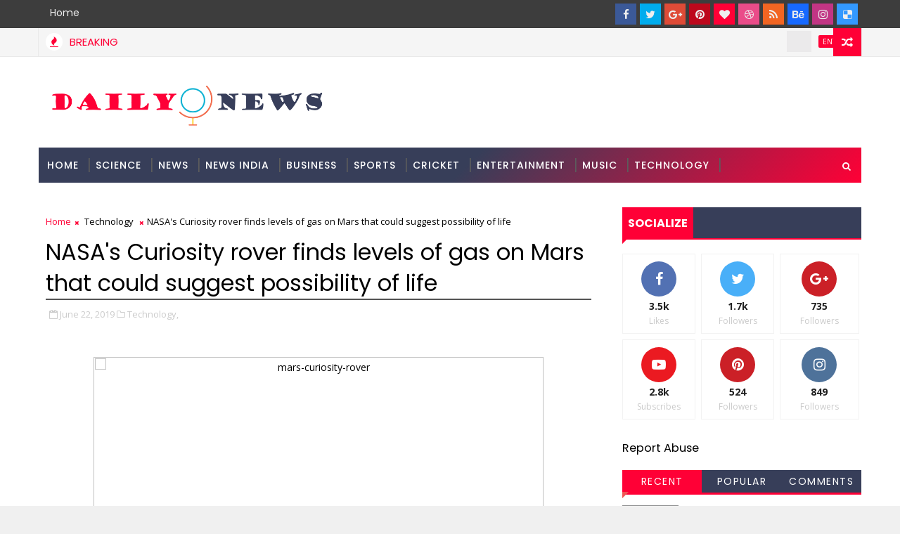

--- FILE ---
content_type: text/html; charset=utf-8
request_url: https://www.google.com/recaptcha/api2/aframe
body_size: 266
content:
<!DOCTYPE HTML><html><head><meta http-equiv="content-type" content="text/html; charset=UTF-8"></head><body><script nonce="64LrT_EsUDv47reoJhrvLw">/** Anti-fraud and anti-abuse applications only. See google.com/recaptcha */ try{var clients={'sodar':'https://pagead2.googlesyndication.com/pagead/sodar?'};window.addEventListener("message",function(a){try{if(a.source===window.parent){var b=JSON.parse(a.data);var c=clients[b['id']];if(c){var d=document.createElement('img');d.src=c+b['params']+'&rc='+(localStorage.getItem("rc::a")?sessionStorage.getItem("rc::b"):"");window.document.body.appendChild(d);sessionStorage.setItem("rc::e",parseInt(sessionStorage.getItem("rc::e")||0)+1);localStorage.setItem("rc::h",'1769528937163');}}}catch(b){}});window.parent.postMessage("_grecaptcha_ready", "*");}catch(b){}</script></body></html>

--- FILE ---
content_type: text/javascript; charset=UTF-8
request_url: https://www.dailyonews.com/feeds/posts/default?alt=json-in-script&callback=jQuery111005889605729900329_1769528934060&_=1769528934061
body_size: 9257
content:
// API callback
jQuery111005889605729900329_1769528934060({"version":"1.0","encoding":"UTF-8","feed":{"xmlns":"http://www.w3.org/2005/Atom","xmlns$openSearch":"http://a9.com/-/spec/opensearchrss/1.0/","xmlns$blogger":"http://schemas.google.com/blogger/2008","xmlns$georss":"http://www.georss.org/georss","xmlns$gd":"http://schemas.google.com/g/2005","xmlns$thr":"http://purl.org/syndication/thread/1.0","id":{"$t":"tag:blogger.com,1999:blog-5861819652277883277"},"updated":{"$t":"2026-01-26T11:59:16.053-08:00"},"category":[{"term":"news"},{"term":"business"},{"term":"entertainment"},{"term":"science"},{"term":"sports"},{"term":"Technology"},{"term":"india"},{"term":"cricket"},{"term":"music"},{"term":"Politics"},{"term":"Auto"}],"title":{"type":"text","$t":"dailyOnews"},"subtitle":{"type":"html","$t":"the Latest News \u0026amp; Top Breaking headlines on Politics and Current Affairs in India \u0026amp; around the World, Sports, Business, Bollywood News"},"link":[{"rel":"http://schemas.google.com/g/2005#feed","type":"application/atom+xml","href":"https:\/\/www.dailyonews.com\/feeds\/posts\/default"},{"rel":"self","type":"application/atom+xml","href":"https:\/\/www.blogger.com\/feeds\/5861819652277883277\/posts\/default?alt=json-in-script"},{"rel":"alternate","type":"text/html","href":"https:\/\/www.dailyonews.com\/"},{"rel":"hub","href":"http://pubsubhubbub.appspot.com/"},{"rel":"next","type":"application/atom+xml","href":"https:\/\/www.blogger.com\/feeds\/5861819652277883277\/posts\/default?alt=json-in-script\u0026start-index=26\u0026max-results=25"}],"author":[{"name":{"$t":"appworld"},"uri":{"$t":"http:\/\/www.blogger.com\/profile\/08864519673496985784"},"email":{"$t":"noreply@blogger.com"},"gd$image":{"rel":"http://schemas.google.com/g/2005#thumbnail","width":"16","height":"16","src":"https:\/\/img1.blogblog.com\/img\/b16-rounded.gif"}}],"generator":{"version":"7.00","uri":"http://www.blogger.com","$t":"Blogger"},"openSearch$totalResults":{"$t":"20470"},"openSearch$startIndex":{"$t":"1"},"openSearch$itemsPerPage":{"$t":"25"},"entry":[{"id":{"$t":"tag:blogger.com,1999:blog-5861819652277883277.post-8395126939753474137"},"published":{"$t":"2020-09-25T01:34:00.005-07:00"},"updated":{"$t":"2020-09-25T01:34:52.133-07:00"},"category":[{"scheme":"http://www.blogger.com/atom/ns#","term":"entertainment"},{"scheme":"http://www.blogger.com/atom/ns#","term":"india"},{"scheme":"http://www.blogger.com/atom/ns#","term":"news"}],"title":{"type":"text","$t":"‘Paadum Nila’ S.P. Balasubrahmanyam no more"},"content":{"type":"html","$t":"\u003Cp\u003E\u0026nbsp;\u003C\/p\u003E\u003Cdiv class=\"hidden-xs\" style=\"-webkit-font-smoothing: antialiased; -webkit-text-stroke-width: 0px; background-color: whitesmoke; box-sizing: border-box; color: #505050; font-family: \u0026quot;Fira Sans\u0026quot;, sans-serif; font-size: 12px; font-style: normal; font-variant-caps: normal; font-variant-ligatures: normal; font-weight: 400; letter-spacing: normal; orphans: 2; outline: 0px !important; text-align: start; text-decoration-color: initial; text-decoration-style: initial; text-indent: 0px; text-transform: none; white-space: normal; widows: 2; word-spacing: 0px;\"\u003E\u003Ch2 class=\"intro\" style=\"-webkit-font-smoothing: antialiased; border-bottom: 0px; box-sizing: border-box; color: #133b5a; font-family: \u0026quot;Fira Sans\u0026quot;, sans-serif; font-size: 18px; font-style: normal; font-weight: 600; line-height: 25px; margin: 18px 30px 10px; outline: 0px !important; padding: 0px; width: 600px;\"\u003EThe legendary singer, who was hospitalised in August after testing positive for COVID-19, died on Friday afternoon at a private hospital in Chennai\u003C\/h2\u003E\u003C\/div\u003E\u003Cdiv class=\"paywall\" id=\"content-body-14269002-32693844\" style=\"-webkit-font-smoothing: antialiased; -webkit-text-stroke-width: 0px; background-color: whitesmoke; box-sizing: border-box; color: #505050; font-family: \u0026quot;Fira Sans\u0026quot;, sans-serif; font-size: 12px; font-style: normal; font-variant-caps: normal; font-variant-ligatures: normal; font-weight: 400; letter-spacing: normal; orphans: 2; outline: 0px !important; text-align: start; text-decoration-color: initial; text-decoration-style: initial; text-indent: 0px; text-transform: none; white-space: normal; widows: 2; word-spacing: 0px;\"\u003E\u003Cp style=\"-webkit-font-smoothing: antialiased; box-sizing: border-box; color: #282828; font-family: TundraWeb, serif; font-size: 18px; font-style: normal !important; font-weight: normal !important; line-height: 26px; margin: 0px 30px 10px; outline: 0px !important; padding: 5px 0px 10px; width: 600px;\"\u003ELegendary playback singer S.P. Balasubrahmanyam passed away at a private hospital in Chennai on Friday. He was 74.\u003C\/p\u003E\u003Cp style=\"-webkit-font-smoothing: antialiased; box-sizing: border-box; color: #282828; font-family: TundraWeb, serif; font-size: 18px; font-style: normal !important; font-weight: normal !important; line-height: 26px; margin: 0px 30px 10px; outline: 0px !important; padding: 5px 0px 10px; width: 600px;\"\u003E\u003Cspan style=\"-webkit-text-stroke-width: 0px; background-color: whitesmoke; color: #282828; display: inline !important; float: none; font-family: TundraWeb, serif; font-size: 18px; font-style: normal; font-variant-caps: normal; font-variant-ligatures: normal; font-weight: 400; letter-spacing: normal; orphans: 2; text-align: start; text-decoration-color: initial; text-decoration-style: initial; text-indent: 0px; text-transform: none; white-space: normal; widows: 2; word-spacing: 0px;\"\u003EBalasubrahmanyam was hospitalised in August at MGM Healthcare\u003Cspan\u003E\u0026nbsp;\u003C\/span\u003E\u003C\/span\u003E\u003Ca href=\"https:\/\/www.thehindu.com\/entertainment\/singer-s-p-balasubrahmanyam-confirms-testing-positive-for-covid-19\/article32274419.ece\" style=\"-webkit-font-smoothing: antialiased; -webkit-text-stroke-width: 0px; background-color: whitesmoke; box-sizing: border-box; color: #3b5999; cursor: pointer; font-family: TundraWeb, serif; font-size: 18px; font-style: normal; font-variant-caps: normal; font-variant-ligatures: normal; font-weight: 600; letter-spacing: normal; orphans: 2; outline: 0px; text-align: start; text-decoration: none; text-indent: 0px; text-transform: none; transition: color 450ms ease-in-out 0s, background-color 450ms ease-in-out 0s; white-space: normal; widows: 2; word-spacing: 0px;\" title=\"\"\u003Eafter testing positive for COVID-19\u003C\/a\u003E\u003Cspan style=\"-webkit-text-stroke-width: 0px; background-color: whitesmoke; color: #282828; display: inline !important; float: none; font-family: TundraWeb, serif; font-size: 18px; font-style: normal; font-variant-caps: normal; font-variant-ligatures: normal; font-weight: 400; letter-spacing: normal; orphans: 2; text-align: start; text-decoration-color: initial; text-decoration-style: initial; text-indent: 0px; text-transform: none; white-space: normal; widows: 2; word-spacing: 0px;\"\u003E, and while he reportedly did well initially, he took a turn for the worse, and was put on a ventilator and ECMO support.\u003C\/span\u003E\u003C\/p\u003E\u003Cp style=\"-webkit-font-smoothing: antialiased; -webkit-text-stroke-width: 0px; background-color: whitesmoke; box-sizing: border-box; color: #282828; font-family: TundraWeb, serif; font-size: 18px; font-style: normal; font-variant-caps: normal; font-variant-ligatures: normal; font-weight: 400; letter-spacing: normal; line-height: 26px; margin: 0px 30px 10px; orphans: 2; outline: 0px !important; padding: 5px 0px 10px; text-align: start; text-decoration-color: initial; text-decoration-style: initial; text-indent: 0px; text-transform: none; white-space: normal; widows: 2; width: 600px; word-spacing: 0px;\"\u003EOn September 4, he tested negative for COVID-19 but continued to be on the ventilator and ECMO even as he participated in passive physiotherapy.\u003C\/p\u003E\u003Cp style=\"-webkit-font-smoothing: antialiased; -webkit-text-stroke-width: 0px; background-color: whitesmoke; box-sizing: border-box; color: #282828; font-family: TundraWeb, serif; font-size: 18px; font-style: normal; font-variant-caps: normal; font-variant-ligatures: normal; font-weight: 400; letter-spacing: normal; line-height: 26px; margin: 0px 30px 10px; orphans: 2; outline: 0px !important; padding: 5px 0px 10px; text-align: start; text-decoration-color: initial; text-decoration-style: initial; text-indent: 0px; text-transform: none; white-space: normal; widows: 2; width: 600px; word-spacing: 0px;\"\u003EPopularly known as SPB, Balasubrahmanyam made his singing debut in 1966 with Telugu movie\u003Cspan\u003E\u0026nbsp;\u003C\/span\u003E\u003Cem style=\"-webkit-font-smoothing: antialiased; box-sizing: border-box; font-weight: normal; outline: 0px !important;\"\u003ESri Sri Sri Maryada Ramanna\u003C\/em\u003E. He has sung over 40,000 songs in as many as 16 languages including Telugu, Tamil, Malayalam, Kannada, and Hindi.\u003C\/p\u003E\u003Cp style=\"-webkit-font-smoothing: antialiased; -webkit-text-stroke-width: 0px; background-color: whitesmoke; box-sizing: border-box; color: #282828; font-family: TundraWeb, serif; font-size: 18px; font-style: normal; font-variant-caps: normal; font-variant-ligatures: normal; font-weight: 400; letter-spacing: normal; line-height: 26px; margin: 0px 30px 10px; orphans: 2; outline: 0px !important; padding: 5px 0px 10px; text-align: start; text-decoration-color: initial; text-decoration-style: initial; text-indent: 0px; text-transform: none; white-space: normal; widows: 2; width: 600px; word-spacing: 0px;\"\u003E\u0026nbsp;\u003C\/p\u003E\u003Cp style=\"-webkit-font-smoothing: antialiased; -webkit-text-stroke-width: 0px; background-color: whitesmoke; box-sizing: border-box; color: #282828; font-family: TundraWeb, serif; font-size: 18px; font-style: normal; font-variant-caps: normal; font-variant-ligatures: normal; font-weight: 400; letter-spacing: normal; line-height: 26px; margin: 0px 30px 10px; orphans: 2; outline: 0px !important; padding: 5px 0px 10px; text-align: start; text-decoration-color: initial; text-decoration-style: initial; text-indent: 0px; text-transform: none; white-space: normal; widows: 2; width: 600px; word-spacing: 0px;\"\u003ESource: https:\/\/www.thehindu.com\/news\/national\/tamil-nadu\/paadum-nila-sp-balasubrahmanyam-no-more\/article32693844.ece?homepage=true\u003C\/p\u003E\u003Cdiv class=\"separator\" style=\"clear: both; text-align: center;\"\u003E\u003Ca href=\"https:\/\/www.thehindu.com\/entertainment\/music\/a8sop3\/article30998376.ece\/ALTERNATES\/LANDSCAPE_1200\/hyf06SP-Balasubrahmanyamjpg\" imageanchor=\"1\" style=\"margin-left: 1em; margin-right: 1em;\"\u003E\u003Cimg border=\"0\" data-original-height=\"499\" data-original-width=\"800\" src=\"https:\/\/www.thehindu.com\/entertainment\/music\/a8sop3\/article30998376.ece\/ALTERNATES\/LANDSCAPE_1200\/hyf06SP-Balasubrahmanyamjpg\" \/\u003E\u003C\/a\u003E\u003C\/div\u003E\u003Cbr \/\u003E \u003Cbr \/\u003E\u003Cp\u003E\u003C\/p\u003E\u003Cp style=\"-webkit-font-smoothing: antialiased; box-sizing: border-box; color: #282828; font-family: TundraWeb, serif; font-size: 18px; font-style: normal !important; font-weight: normal !important; line-height: 26px; margin: 0px 30px 10px; outline: 0px !important; padding: 5px 0px 10px; width: 600px;\"\u003E\u003Cspan style=\"-webkit-text-stroke-width: 0px; background-color: whitesmoke; color: #282828; display: inline !important; float: none; font-family: TundraWeb, serif; font-size: 18px; font-style: normal; font-variant-caps: normal; font-variant-ligatures: normal; font-weight: 400; letter-spacing: normal; orphans: 2; text-align: start; text-decoration-color: initial; text-decoration-style: initial; text-indent: 0px; text-transform: none; white-space: normal; widows: 2; word-spacing: 0px;\"\u003E\u0026nbsp;\u003C\/span\u003E \u003C\/p\u003E\u003C\/div\u003E"},"link":[{"rel":"replies","type":"application/atom+xml","href":"https:\/\/www.dailyonews.com\/feeds\/8395126939753474137\/comments\/default","title":"Post Comments"},{"rel":"replies","type":"text/html","href":"https:\/\/www.dailyonews.com\/2020\/09\/paadum-nila-sp-balasubrahmanyam-no-more.html#comment-form","title":"1 Comments"},{"rel":"edit","type":"application/atom+xml","href":"https:\/\/www.blogger.com\/feeds\/5861819652277883277\/posts\/default\/8395126939753474137"},{"rel":"self","type":"application/atom+xml","href":"https:\/\/www.blogger.com\/feeds\/5861819652277883277\/posts\/default\/8395126939753474137"},{"rel":"alternate","type":"text/html","href":"https:\/\/www.dailyonews.com\/2020\/09\/paadum-nila-sp-balasubrahmanyam-no-more.html","title":"‘Paadum Nila’ S.P. Balasubrahmanyam no more"}],"author":[{"name":{"$t":"dailyonews.com"},"uri":{"$t":"http:\/\/www.blogger.com\/profile\/14060075073640052666"},"email":{"$t":"noreply@blogger.com"},"gd$image":{"rel":"http://schemas.google.com/g/2005#thumbnail","width":"16","height":"16","src":"https:\/\/img1.blogblog.com\/img\/b16-rounded.gif"}}],"thr$total":{"$t":"1"}},{"id":{"$t":"tag:blogger.com,1999:blog-5861819652277883277.post-6966626563098810847"},"published":{"$t":"2020-01-23T23:22:00.075-08:00"},"updated":{"$t":"2020-01-23T23:22:43.014-08:00"},"category":[{"scheme":"http://www.blogger.com/atom/ns#","term":"india"},{"scheme":"http://www.blogger.com/atom/ns#","term":"news"}],"title":{"type":"text","$t":"PM Narendra Modi stokes divisions in the world’s biggest democracy: Economist"},"content":{"type":"html","$t":"\u003Cdiv dir=\"ltr\" style=\"text-align: left;\" trbidi=\"on\"\u003E\n\u003Cdiv class=\"separator\" style=\"clear: both; text-align: center;\"\u003E\n\u003C\/div\u003E\n\u003Cdiv class=\"separator\" style=\"clear: both; text-align: center;\"\u003E\n\u003Ca href=\"https:\/\/static.toiimg.com\/thumb\/msid-73573012,width-1070,height-580,imgsize-1269761,resizemode-75,overlay-toi_sw,pt-32,y_pad-40\/photo.jpg\" imageanchor=\"1\" style=\"margin-left: 1em; margin-right: 1em;\"\u003E\u003Cimg border=\"0\" src=\"https:\/\/static.toiimg.com\/thumb\/msid-73573012,width-1070,height-580,imgsize-1269761,resizemode-75,overlay-toi_sw,pt-32,y_pad-40\/photo.jpg\" data-original-height=\"700\" data-original-width=\"700\" height=\"640\" width=\"640\" \/\u003E\u003C\/a\u003E\u003C\/div\u003E\n\u003Cbr \/\u003E\n\u003Cbr \/\u003E\nIndia News: PM Narendra Modi is apparently trying to transform India from a tolerant, multi-religious place into a chauvinist Hindu state, Economist wrote in a re\u003Cbr \/\u003E\n \u003Cbr \/\u003E\n \u003Ca style='color: #ff0036;border: 1px solid #ff0036;padding: 5px;' href=\"http:\/\/timesofindia.indiatimes.com\/india\/pm-narendra-modi-stokes-divisions-in-the-worlds-biggest-democracy-economist\/articleshow\/73572813.cms\" target=\"_blank\"\u003ERead More\u003C\/a\u003E\u003Cbr \/\u003E\n\u003Cbr \/\u003E\u003Cbr \/\u003E\n\u003Cbr \/\u003E\u003C\/div\u003E\n"},"link":[{"rel":"replies","type":"application/atom+xml","href":"https:\/\/www.dailyonews.com\/feeds\/6966626563098810847\/comments\/default","title":"Post Comments"},{"rel":"replies","type":"text/html","href":"https:\/\/www.dailyonews.com\/2020\/01\/pm-narendra-modi-stokes-divisions-in.html#comment-form","title":"1 Comments"},{"rel":"edit","type":"application/atom+xml","href":"https:\/\/www.blogger.com\/feeds\/5861819652277883277\/posts\/default\/6966626563098810847"},{"rel":"self","type":"application/atom+xml","href":"https:\/\/www.blogger.com\/feeds\/5861819652277883277\/posts\/default\/6966626563098810847"},{"rel":"alternate","type":"text/html","href":"https:\/\/www.dailyonews.com\/2020\/01\/pm-narendra-modi-stokes-divisions-in.html","title":"PM Narendra Modi stokes divisions in the world’s biggest democracy: Economist"}],"author":[{"name":{"$t":"dailyonews.com"},"uri":{"$t":"http:\/\/www.blogger.com\/profile\/14060075073640052666"},"email":{"$t":"noreply@blogger.com"},"gd$image":{"rel":"http://schemas.google.com/g/2005#thumbnail","width":"16","height":"16","src":"https:\/\/img1.blogblog.com\/img\/b16-rounded.gif"}}],"thr$total":{"$t":"1"}},{"id":{"$t":"tag:blogger.com,1999:blog-5861819652277883277.post-6674773897310582386"},"published":{"$t":"2020-01-23T23:22:00.073-08:00"},"updated":{"$t":"2020-01-23T23:22:42.013-08:00"},"category":[{"scheme":"http://www.blogger.com/atom/ns#","term":"india"},{"scheme":"http://www.blogger.com/atom/ns#","term":"news"}],"title":{"type":"text","$t":"China shuts down transport in eight cities around virus epicentre"},"content":{"type":"html","$t":"\u003Cdiv dir=\"ltr\" style=\"text-align: left;\" trbidi=\"on\"\u003E\n\u003Cdiv class=\"separator\" style=\"clear: both; text-align: center;\"\u003E\n\u003C\/div\u003E\n\u003Cdiv class=\"separator\" style=\"clear: both; text-align: center;\"\u003E\n\u003Ca href=\"https:\/\/static.toiimg.com\/thumb\/msid-73571348,width-1070,height-580,imgsize-106426,resizemode-75,overlay-toi_sw,pt-32,y_pad-40\/photo.jpg\" imageanchor=\"1\" style=\"margin-left: 1em; margin-right: 1em;\"\u003E\u003Cimg border=\"0\" src=\"https:\/\/static.toiimg.com\/thumb\/msid-73571348,width-1070,height-580,imgsize-106426,resizemode-75,overlay-toi_sw,pt-32,y_pad-40\/photo.jpg\" data-original-height=\"700\" data-original-width=\"700\" height=\"640\" width=\"640\" \/\u003E\u003C\/a\u003E\u003C\/div\u003E\n\u003Cbr \/\u003E\n\u003Cbr \/\u003E\nChina News: China has now shut down bridges, halted public transport and closed a major airport to restrict the movement of some 26 million people around the epic\u003Cbr \/\u003E\n \u003Cbr \/\u003E\n \u003Ca style='color: #ff0036;border: 1px solid #ff0036;padding: 5px;' href=\"http:\/\/timesofindia.indiatimes.com\/world\/china\/china-shuts-down-transport-in-eight-cities-around-virus-epicentre\/articleshow\/73571325.cms\" target=\"_blank\"\u003ERead More\u003C\/a\u003E\u003Cbr \/\u003E\n\u003Cbr \/\u003E\u003Cbr \/\u003E\n\u003Cbr \/\u003E\u003C\/div\u003E\n"},"link":[{"rel":"replies","type":"application/atom+xml","href":"https:\/\/www.dailyonews.com\/feeds\/6674773897310582386\/comments\/default","title":"Post Comments"},{"rel":"replies","type":"text/html","href":"https:\/\/www.dailyonews.com\/2020\/01\/china-shuts-down-transport-in-eight.html#comment-form","title":"2 Comments"},{"rel":"edit","type":"application/atom+xml","href":"https:\/\/www.blogger.com\/feeds\/5861819652277883277\/posts\/default\/6674773897310582386"},{"rel":"self","type":"application/atom+xml","href":"https:\/\/www.blogger.com\/feeds\/5861819652277883277\/posts\/default\/6674773897310582386"},{"rel":"alternate","type":"text/html","href":"https:\/\/www.dailyonews.com\/2020\/01\/china-shuts-down-transport-in-eight.html","title":"China shuts down transport in eight cities around virus epicentre"}],"author":[{"name":{"$t":"dailyonews.com"},"uri":{"$t":"http:\/\/www.blogger.com\/profile\/14060075073640052666"},"email":{"$t":"noreply@blogger.com"},"gd$image":{"rel":"http://schemas.google.com/g/2005#thumbnail","width":"16","height":"16","src":"https:\/\/img1.blogblog.com\/img\/b16-rounded.gif"}}],"thr$total":{"$t":"2"}},{"id":{"$t":"tag:blogger.com,1999:blog-5861819652277883277.post-23360503031057722"},"published":{"$t":"2020-01-23T23:22:00.071-08:00"},"updated":{"$t":"2020-01-23T23:22:40.988-08:00"},"category":[{"scheme":"http://www.blogger.com/atom/ns#","term":"india"},{"scheme":"http://www.blogger.com/atom/ns#","term":"news"}],"title":{"type":"text","$t":"George Soros unveils $1bn university plan, takes aim at Trump, Modi and Xi"},"content":{"type":"html","$t":"\u003Cdiv dir=\"ltr\" style=\"text-align: left;\" trbidi=\"on\"\u003E\n\u003Cdiv class=\"separator\" style=\"clear: both; text-align: center;\"\u003E\n\u003C\/div\u003E\n\u003Cdiv class=\"separator\" style=\"clear: both; text-align: center;\"\u003E\n\u003Ca href=\"https:\/\/static.toiimg.com\/thumb\/msid-73570787,width-1070,height-580,imgsize-113230,resizemode-75,overlay-toi_sw,pt-32,y_pad-40\/photo.jpg\" imageanchor=\"1\" style=\"margin-left: 1em; margin-right: 1em;\"\u003E\u003Cimg border=\"0\" src=\"https:\/\/static.toiimg.com\/thumb\/msid-73570787,width-1070,height-580,imgsize-113230,resizemode-75,overlay-toi_sw,pt-32,y_pad-40\/photo.jpg\" data-original-height=\"700\" data-original-width=\"700\" height=\"640\" width=\"640\" \/\u003E\u003C\/a\u003E\u003C\/div\u003E\n\u003Cbr \/\u003E\n\u003Cbr \/\u003E\nEurope News: Philanthropist George Soros on Thursday pledged one billion dollars for a new university network project to battle the erosion of civil society. Speak\u003Cbr \/\u003E\n \u003Cbr \/\u003E\n \u003Ca style='color: #ff0036;border: 1px solid #ff0036;padding: 5px;' href=\"http:\/\/timesofindia.indiatimes.com\/world\/europe\/george-soros-unveils-1bn-university-plan-takes-aim-at-trump-and-xi\/articleshow\/73570809.cms\" target=\"_blank\"\u003ERead More\u003C\/a\u003E\u003Cbr \/\u003E\n\u003Cbr \/\u003E\u003Cbr \/\u003E\n\u003Cbr \/\u003E\u003C\/div\u003E\n"},"link":[{"rel":"replies","type":"application/atom+xml","href":"https:\/\/www.dailyonews.com\/feeds\/23360503031057722\/comments\/default","title":"Post Comments"},{"rel":"replies","type":"text/html","href":"https:\/\/www.dailyonews.com\/2020\/01\/george-soros-unveils-1bn-university.html#comment-form","title":"29 Comments"},{"rel":"edit","type":"application/atom+xml","href":"https:\/\/www.blogger.com\/feeds\/5861819652277883277\/posts\/default\/23360503031057722"},{"rel":"self","type":"application/atom+xml","href":"https:\/\/www.blogger.com\/feeds\/5861819652277883277\/posts\/default\/23360503031057722"},{"rel":"alternate","type":"text/html","href":"https:\/\/www.dailyonews.com\/2020\/01\/george-soros-unveils-1bn-university.html","title":"George Soros unveils $1bn university plan, takes aim at Trump, Modi and Xi"}],"author":[{"name":{"$t":"dailyonews.com"},"uri":{"$t":"http:\/\/www.blogger.com\/profile\/14060075073640052666"},"email":{"$t":"noreply@blogger.com"},"gd$image":{"rel":"http://schemas.google.com/g/2005#thumbnail","width":"16","height":"16","src":"https:\/\/img1.blogblog.com\/img\/b16-rounded.gif"}}],"thr$total":{"$t":"29"}},{"id":{"$t":"tag:blogger.com,1999:blog-5861819652277883277.post-1678819295251085132"},"published":{"$t":"2020-01-23T23:22:00.069-08:00"},"updated":{"$t":"2020-01-23T23:22:39.971-08:00"},"category":[{"scheme":"http://www.blogger.com/atom/ns#","term":"india"},{"scheme":"http://www.blogger.com/atom/ns#","term":"news"}],"title":{"type":"text","$t":"Harvey Weinstein held me down, raped me, Sopranos actor tells court"},"content":{"type":"html","$t":"\u003Cdiv dir=\"ltr\" style=\"text-align: left;\" trbidi=\"on\"\u003E\n\u003Cdiv class=\"separator\" style=\"clear: both; text-align: center;\"\u003E\n\u003C\/div\u003E\n\u003Cdiv class=\"separator\" style=\"clear: both; text-align: center;\"\u003E\n\u003Ca href=\"https:\/\/static.toiimg.com\/thumb\/msid-73564008,width-1070,height-580,imgsize-360610,resizemode-75,overlay-toi_sw,pt-32,y_pad-40\/photo.jpg\" imageanchor=\"1\" style=\"margin-left: 1em; margin-right: 1em;\"\u003E\u003Cimg border=\"0\" src=\"https:\/\/static.toiimg.com\/thumb\/msid-73564008,width-1070,height-580,imgsize-360610,resizemode-75,overlay-toi_sw,pt-32,y_pad-40\/photo.jpg\" data-original-height=\"700\" data-original-width=\"700\" height=\"640\" width=\"640\" \/\u003E\u003C\/a\u003E\u003C\/div\u003E\n\u003Cbr \/\u003E\n\u003Cbr \/\u003E\nUS News: NEW YORK: “Sopranos” actress Annabella Sciorra confronted Harvey Weinstein from the witness stand on Thursday, telling a jury in a quivering voice tha.\u003Cbr \/\u003E\n \u003Cbr \/\u003E\n \u003Ca style='color: #ff0036;border: 1px solid #ff0036;padding: 5px;' href=\"http:\/\/timesofindia.indiatimes.com\/world\/us\/harvey-weinstein-held-me-down-raped-me-sopranos-actor-tells-court\/articleshow\/73563950.cms\" target=\"_blank\"\u003ERead More\u003C\/a\u003E\u003Cbr \/\u003E\n\u003Cbr \/\u003E\u003Cbr \/\u003E\n\u003Cbr \/\u003E\u003C\/div\u003E\n"},"link":[{"rel":"replies","type":"application/atom+xml","href":"https:\/\/www.dailyonews.com\/feeds\/1678819295251085132\/comments\/default","title":"Post Comments"},{"rel":"replies","type":"text/html","href":"https:\/\/www.dailyonews.com\/2020\/01\/harvey-weinstein-held-me-down-raped-me.html#comment-form","title":"0 Comments"},{"rel":"edit","type":"application/atom+xml","href":"https:\/\/www.blogger.com\/feeds\/5861819652277883277\/posts\/default\/1678819295251085132"},{"rel":"self","type":"application/atom+xml","href":"https:\/\/www.blogger.com\/feeds\/5861819652277883277\/posts\/default\/1678819295251085132"},{"rel":"alternate","type":"text/html","href":"https:\/\/www.dailyonews.com\/2020\/01\/harvey-weinstein-held-me-down-raped-me.html","title":"Harvey Weinstein held me down, raped me, Sopranos actor tells court"}],"author":[{"name":{"$t":"dailyonews.com"},"uri":{"$t":"http:\/\/www.blogger.com\/profile\/14060075073640052666"},"email":{"$t":"noreply@blogger.com"},"gd$image":{"rel":"http://schemas.google.com/g/2005#thumbnail","width":"16","height":"16","src":"https:\/\/img1.blogblog.com\/img\/b16-rounded.gif"}}],"thr$total":{"$t":"0"}},{"id":{"$t":"tag:blogger.com,1999:blog-5861819652277883277.post-7373886169230472757"},"published":{"$t":"2020-01-23T23:22:00.067-08:00"},"updated":{"$t":"2020-01-23T23:22:38.704-08:00"},"category":[{"scheme":"http://www.blogger.com/atom/ns#","term":"india"},{"scheme":"http://www.blogger.com/atom/ns#","term":"news"}],"title":{"type":"text","$t":"US imposes visa rules for pregnant women on 'birth tourism' - Times of India"},"content":{"type":"html","$t":"\u003Cdiv dir=\"ltr\" style=\"text-align: left;\" trbidi=\"on\"\u003E\n\u003Cdiv class=\"separator\" style=\"clear: both; text-align: center;\"\u003E\n\u003C\/div\u003E\n\u003Cdiv class=\"separator\" style=\"clear: both; text-align: center;\"\u003E\n\u003Ca href=\"https:\/\/static.toiimg.com\/thumb\/msid-73550811,width-1070,height-580,imgsize-118881,resizemode-75,overlay-toi_sw,pt-32,y_pad-40\/photo.jpg\" imageanchor=\"1\" style=\"margin-left: 1em; margin-right: 1em;\"\u003E\u003Cimg border=\"0\" src=\"https:\/\/static.toiimg.com\/thumb\/msid-73550811,width-1070,height-580,imgsize-118881,resizemode-75,overlay-toi_sw,pt-32,y_pad-40\/photo.jpg\" data-original-height=\"700\" data-original-width=\"700\" height=\"640\" width=\"640\" \/\u003E\u003C\/a\u003E\u003C\/div\u003E\n\u003Cbr \/\u003E\n\u003Cbr \/\u003E\nInternational Business News: The Trump administration on Thursday published new visa rules aimed at restricting \"birth tourism\", in which women travel to the US to give birth so t\u003Cbr \/\u003E\n \u003Cbr \/\u003E\n \u003Ca style='color: #ff0036;border: 1px solid #ff0036;padding: 5px;' href=\"http:\/\/timesofindia.indiatimes.com\/business\/international-business\/us-to-impose-visa-restrictions-for-pregnant-women\/articleshow\/73550720.cms\" target=\"_blank\"\u003ERead More\u003C\/a\u003E\u003Cbr \/\u003E\n\u003Cbr \/\u003E\u003Cbr \/\u003E\n\u003Cbr \/\u003E\u003C\/div\u003E\n"},"link":[{"rel":"replies","type":"application/atom+xml","href":"https:\/\/www.dailyonews.com\/feeds\/7373886169230472757\/comments\/default","title":"Post Comments"},{"rel":"replies","type":"text/html","href":"https:\/\/www.dailyonews.com\/2020\/01\/us-imposes-visa-rules-for-pregnant.html#comment-form","title":"58 Comments"},{"rel":"edit","type":"application/atom+xml","href":"https:\/\/www.blogger.com\/feeds\/5861819652277883277\/posts\/default\/7373886169230472757"},{"rel":"self","type":"application/atom+xml","href":"https:\/\/www.blogger.com\/feeds\/5861819652277883277\/posts\/default\/7373886169230472757"},{"rel":"alternate","type":"text/html","href":"https:\/\/www.dailyonews.com\/2020\/01\/us-imposes-visa-rules-for-pregnant.html","title":"US imposes visa rules for pregnant women on 'birth tourism' - Times of India"}],"author":[{"name":{"$t":"dailyonews.com"},"uri":{"$t":"http:\/\/www.blogger.com\/profile\/14060075073640052666"},"email":{"$t":"noreply@blogger.com"},"gd$image":{"rel":"http://schemas.google.com/g/2005#thumbnail","width":"16","height":"16","src":"https:\/\/img1.blogblog.com\/img\/b16-rounded.gif"}}],"thr$total":{"$t":"58"}},{"id":{"$t":"tag:blogger.com,1999:blog-5861819652277883277.post-1579284572759414597"},"published":{"$t":"2020-01-23T23:22:00.065-08:00"},"updated":{"$t":"2020-01-23T23:22:37.695-08:00"},"category":[{"scheme":"http://www.blogger.com/atom/ns#","term":"india"},{"scheme":"http://www.blogger.com/atom/ns#","term":"news"}],"title":{"type":"text","$t":"India vs New Zealand, 1st T20I: With an eye on T20 World Cup, India take on injury-hit Kiwis today - Times of India"},"content":{"type":"html","$t":"\u003Cdiv dir=\"ltr\" style=\"text-align: left;\" trbidi=\"on\"\u003E\n\u003Cdiv class=\"separator\" style=\"clear: both; text-align: center;\"\u003E\n\u003C\/div\u003E\n\u003Cdiv class=\"separator\" style=\"clear: both; text-align: center;\"\u003E\n\u003Ca href=\"https:\/\/static.toiimg.com\/thumb\/msid-73549328,width-1070,height-580,imgsize-1389678,resizemode-75,overlay-toi_sw,pt-32,y_pad-40\/photo.jpg\" imageanchor=\"1\" style=\"margin-left: 1em; margin-right: 1em;\"\u003E\u003Cimg border=\"0\" src=\"https:\/\/static.toiimg.com\/thumb\/msid-73549328,width-1070,height-580,imgsize-1389678,resizemode-75,overlay-toi_sw,pt-32,y_pad-40\/photo.jpg\" data-original-height=\"700\" data-original-width=\"700\" height=\"640\" width=\"640\" \/\u003E\u003C\/a\u003E\u003C\/div\u003E\n\u003Cbr \/\u003E\n\u003Cbr \/\u003E\nCricket News: Preparations for the World Cup on top of their agenda, India will take on an injury-hit New Zealand in a rare five-match T20 International series star\u003Cbr \/\u003E\n \u003Cbr \/\u003E\n \u003Ca style='color: #ff0036;border: 1px solid #ff0036;padding: 5px;' href=\"http:\/\/timesofindia.indiatimes.com\/sports\/cricket\/india-in-new-zealand\/india-vs-new-zealand-1st-t20i-upbeat-india-take-on-injury-struck-new-zealand-as-build-up-to-t20-world-cup-continues\/articleshow\/73543460.cms\" target=\"_blank\"\u003ERead More\u003C\/a\u003E\u003Cbr \/\u003E\n\u003Cbr \/\u003E\u003Cbr \/\u003E\n\u003Cbr \/\u003E\u003C\/div\u003E\n"},"link":[{"rel":"replies","type":"application/atom+xml","href":"https:\/\/www.dailyonews.com\/feeds\/1579284572759414597\/comments\/default","title":"Post Comments"},{"rel":"replies","type":"text/html","href":"https:\/\/www.dailyonews.com\/2020\/01\/india-vs-new-zealand-1st-t20i-with-eye.html#comment-form","title":"0 Comments"},{"rel":"edit","type":"application/atom+xml","href":"https:\/\/www.blogger.com\/feeds\/5861819652277883277\/posts\/default\/1579284572759414597"},{"rel":"self","type":"application/atom+xml","href":"https:\/\/www.blogger.com\/feeds\/5861819652277883277\/posts\/default\/1579284572759414597"},{"rel":"alternate","type":"text/html","href":"https:\/\/www.dailyonews.com\/2020\/01\/india-vs-new-zealand-1st-t20i-with-eye.html","title":"India vs New Zealand, 1st T20I: With an eye on T20 World Cup, India take on injury-hit Kiwis today - Times of India"}],"author":[{"name":{"$t":"dailyonews.com"},"uri":{"$t":"http:\/\/www.blogger.com\/profile\/14060075073640052666"},"email":{"$t":"noreply@blogger.com"},"gd$image":{"rel":"http://schemas.google.com/g/2005#thumbnail","width":"16","height":"16","src":"https:\/\/img1.blogblog.com\/img\/b16-rounded.gif"}}],"thr$total":{"$t":"0"}},{"id":{"$t":"tag:blogger.com,1999:blog-5861819652277883277.post-3743657249524195993"},"published":{"$t":"2020-01-23T23:22:00.063-08:00"},"updated":{"$t":"2020-01-23T23:22:36.715-08:00"},"category":[{"scheme":"http://www.blogger.com/atom/ns#","term":"india"},{"scheme":"http://www.blogger.com/atom/ns#","term":"news"}],"title":{"type":"text","$t":"US court sets aside plea, IT service companies will need to file more evidence when hiring H-1Bs - Times of India"},"content":{"type":"html","$t":"\u003Cdiv dir=\"ltr\" style=\"text-align: left;\" trbidi=\"on\"\u003E\n\u003Cdiv class=\"separator\" style=\"clear: both; text-align: center;\"\u003E\n\u003C\/div\u003E\n\u003Cdiv class=\"separator\" style=\"clear: both; text-align: center;\"\u003E\n\u003Ca href=\"https:\/\/static.toiimg.com\/thumb\/msid-73572367,width-1070,height-580,imgsize-1143345,resizemode-75,overlay-toi_sw,pt-32,y_pad-40\/photo.jpg\" imageanchor=\"1\" style=\"margin-left: 1em; margin-right: 1em;\"\u003E\u003Cimg border=\"0\" src=\"https:\/\/static.toiimg.com\/thumb\/msid-73572367,width-1070,height-580,imgsize-1143345,resizemode-75,overlay-toi_sw,pt-32,y_pad-40\/photo.jpg\" data-original-height=\"700\" data-original-width=\"700\" height=\"640\" width=\"640\" \/\u003E\u003C\/a\u003E\u003C\/div\u003E\n\u003Cbr \/\u003E\n\u003Cbr \/\u003E\nIndia Business News: A group of companies engaged in the information technology (IT) services space were unable to convince a US district court that requirements for submi\u003Cbr \/\u003E\n \u003Cbr \/\u003E\n \u003Ca style='color: #ff0036;border: 1px solid #ff0036;padding: 5px;' href=\"http:\/\/timesofindia.indiatimes.com\/business\/india-business\/us-court-sets-aside-plea-it-service-companies-will-need-to-file-more-evidence-when-hiring-h-1bs\/articleshow\/73549070.cms\" target=\"_blank\"\u003ERead More\u003C\/a\u003E\u003Cbr \/\u003E\n\u003Cbr \/\u003E\u003Cbr \/\u003E\n\u003Cbr \/\u003E\u003C\/div\u003E\n"},"link":[{"rel":"replies","type":"application/atom+xml","href":"https:\/\/www.dailyonews.com\/feeds\/3743657249524195993\/comments\/default","title":"Post Comments"},{"rel":"replies","type":"text/html","href":"https:\/\/www.dailyonews.com\/2020\/01\/us-court-sets-aside-plea-it-service.html#comment-form","title":"0 Comments"},{"rel":"edit","type":"application/atom+xml","href":"https:\/\/www.blogger.com\/feeds\/5861819652277883277\/posts\/default\/3743657249524195993"},{"rel":"self","type":"application/atom+xml","href":"https:\/\/www.blogger.com\/feeds\/5861819652277883277\/posts\/default\/3743657249524195993"},{"rel":"alternate","type":"text/html","href":"https:\/\/www.dailyonews.com\/2020\/01\/us-court-sets-aside-plea-it-service.html","title":"US court sets aside plea, IT service companies will need to file more evidence when hiring H-1Bs - Times of India"}],"author":[{"name":{"$t":"dailyonews.com"},"uri":{"$t":"http:\/\/www.blogger.com\/profile\/14060075073640052666"},"email":{"$t":"noreply@blogger.com"},"gd$image":{"rel":"http://schemas.google.com/g/2005#thumbnail","width":"16","height":"16","src":"https:\/\/img1.blogblog.com\/img\/b16-rounded.gif"}}],"thr$total":{"$t":"0"}},{"id":{"$t":"tag:blogger.com,1999:blog-5861819652277883277.post-7405172582529214626"},"published":{"$t":"2020-01-23T23:22:00.061-08:00"},"updated":{"$t":"2020-01-23T23:22:35.220-08:00"},"category":[{"scheme":"http://www.blogger.com/atom/ns#","term":"india"},{"scheme":"http://www.blogger.com/atom/ns#","term":"news"}],"title":{"type":"text","$t":"Unprecedented step: On Wuhan lockdown"},"content":{"type":"html","$t":"\u003Cdiv dir=\"ltr\" style=\"text-align: left;\" trbidi=\"on\"\u003E\n\u003Cdiv class=\"separator\" style=\"clear: both; text-align: center;\"\u003E\n\u003C\/div\u003E\n\u003Cdiv class=\"separator\" style=\"clear: both; text-align: center;\"\u003E\n\u003Ca href=\"https:\/\/www.thehindu.com\/static\/theme\/default\/base\/img\/og-image.jpg\" imageanchor=\"1\" style=\"margin-left: 1em; margin-right: 1em;\"\u003E\u003Cimg border=\"0\" src=\"https:\/\/www.thehindu.com\/static\/theme\/default\/base\/img\/og-image.jpg\" data-original-height=\"700\" data-original-width=\"700\" height=\"640\" width=\"640\" \/\u003E\u003C\/a\u003E\u003C\/div\u003E\n\u003Cbr \/\u003E\n\u003Cbr \/\u003E\nShutdowns can limit the spread of the coronavirus outside affected cities, not within\u003Cbr \/\u003E\n \u003Cbr \/\u003E\n \u003Ca style='color: #ff0036;border: 1px solid #ff0036;padding: 5px;' href=\"https:\/\/www.thehindu.com\/opinion\/editorial\/unprecedented-step\/article30636800.ece\" target=\"_blank\"\u003ERead More\u003C\/a\u003E\u003Cbr \/\u003E\n\u003Cbr \/\u003E\u003Cbr \/\u003E\n\u003Cbr \/\u003E\u003C\/div\u003E\n"},"link":[{"rel":"replies","type":"application/atom+xml","href":"https:\/\/www.dailyonews.com\/feeds\/7405172582529214626\/comments\/default","title":"Post Comments"},{"rel":"replies","type":"text/html","href":"https:\/\/www.dailyonews.com\/2020\/01\/unprecedented-step-on-wuhan-lockdown.html#comment-form","title":"0 Comments"},{"rel":"edit","type":"application/atom+xml","href":"https:\/\/www.blogger.com\/feeds\/5861819652277883277\/posts\/default\/7405172582529214626"},{"rel":"self","type":"application/atom+xml","href":"https:\/\/www.blogger.com\/feeds\/5861819652277883277\/posts\/default\/7405172582529214626"},{"rel":"alternate","type":"text/html","href":"https:\/\/www.dailyonews.com\/2020\/01\/unprecedented-step-on-wuhan-lockdown.html","title":"Unprecedented step: On Wuhan lockdown"}],"author":[{"name":{"$t":"dailyonews.com"},"uri":{"$t":"http:\/\/www.blogger.com\/profile\/14060075073640052666"},"email":{"$t":"noreply@blogger.com"},"gd$image":{"rel":"http://schemas.google.com/g/2005#thumbnail","width":"16","height":"16","src":"https:\/\/img1.blogblog.com\/img\/b16-rounded.gif"}}],"thr$total":{"$t":"0"}},{"id":{"$t":"tag:blogger.com,1999:blog-5861819652277883277.post-1774541182184658609"},"published":{"$t":"2020-01-23T23:22:00.059-08:00"},"updated":{"$t":"2020-01-23T23:22:34.230-08:00"},"category":[{"scheme":"http://www.blogger.com/atom/ns#","term":"india"},{"scheme":"http://www.blogger.com/atom/ns#","term":"news"}],"title":{"type":"text","$t":"Needless impatience: On Centre’s plea on death row convicts"},"content":{"type":"html","$t":"\u003Cdiv dir=\"ltr\" style=\"text-align: left;\" trbidi=\"on\"\u003E\n\u003Cdiv class=\"separator\" style=\"clear: both; text-align: center;\"\u003E\n\u003C\/div\u003E\n\u003Cdiv class=\"separator\" style=\"clear: both; text-align: center;\"\u003E\n\u003Ca href=\"https:\/\/www.thehindu.com\/static\/theme\/default\/base\/img\/og-image.jpg\" imageanchor=\"1\" style=\"margin-left: 1em; margin-right: 1em;\"\u003E\u003Cimg border=\"0\" src=\"https:\/\/www.thehindu.com\/static\/theme\/default\/base\/img\/og-image.jpg\" data-original-height=\"700\" data-original-width=\"700\" height=\"640\" width=\"640\" \/\u003E\u003C\/a\u003E\u003C\/div\u003E\n\u003Cbr \/\u003E\n\u003Cbr \/\u003E\nNothing will be lost if death row convicts are allowed to exhaust all remedies\u003Cbr \/\u003E\n \u003Cbr \/\u003E\n \u003Ca style='color: #ff0036;border: 1px solid #ff0036;padding: 5px;' href=\"https:\/\/www.thehindu.com\/opinion\/editorial\/needless-impatience\/article30636784.ece\" target=\"_blank\"\u003ERead More\u003C\/a\u003E\u003Cbr \/\u003E\n\u003Cbr \/\u003E\u003Cbr \/\u003E\n\u003Cbr \/\u003E\u003C\/div\u003E\n"},"link":[{"rel":"replies","type":"application/atom+xml","href":"https:\/\/www.dailyonews.com\/feeds\/1774541182184658609\/comments\/default","title":"Post Comments"},{"rel":"replies","type":"text/html","href":"https:\/\/www.dailyonews.com\/2020\/01\/needless-impatience-on-centres-plea-on.html#comment-form","title":"1 Comments"},{"rel":"edit","type":"application/atom+xml","href":"https:\/\/www.blogger.com\/feeds\/5861819652277883277\/posts\/default\/1774541182184658609"},{"rel":"self","type":"application/atom+xml","href":"https:\/\/www.blogger.com\/feeds\/5861819652277883277\/posts\/default\/1774541182184658609"},{"rel":"alternate","type":"text/html","href":"https:\/\/www.dailyonews.com\/2020\/01\/needless-impatience-on-centres-plea-on.html","title":"Needless impatience: On Centre’s plea on death row convicts"}],"author":[{"name":{"$t":"dailyonews.com"},"uri":{"$t":"http:\/\/www.blogger.com\/profile\/14060075073640052666"},"email":{"$t":"noreply@blogger.com"},"gd$image":{"rel":"http://schemas.google.com/g/2005#thumbnail","width":"16","height":"16","src":"https:\/\/img1.blogblog.com\/img\/b16-rounded.gif"}}],"thr$total":{"$t":"1"}},{"id":{"$t":"tag:blogger.com,1999:blog-5861819652277883277.post-572020788271910758"},"published":{"$t":"2020-01-23T23:22:00.057-08:00"},"updated":{"$t":"2020-01-23T23:22:33.222-08:00"},"category":[{"scheme":"http://www.blogger.com/atom/ns#","term":"india"},{"scheme":"http://www.blogger.com/atom/ns#","term":"news"}],"title":{"type":"text","$t":"BJP leader Kailash Vijayvargiya suspects nationality of workers over ‘strange’ eating habits"},"content":{"type":"html","$t":"\u003Cdiv dir=\"ltr\" style=\"text-align: left;\" trbidi=\"on\"\u003E\n\u003Cdiv class=\"separator\" style=\"clear: both; text-align: center;\"\u003E\n\u003C\/div\u003E\n\u003Cdiv class=\"separator\" style=\"clear: both; text-align: center;\"\u003E\n\u003Ca href=\"https:\/\/www.thehindu.com\/news\/national\/other-states\/h5hdpx\/article30640785.ece\/ALTERNATES\/LANDSCAPE_615\/THNAKPTI6132019000040B\" imageanchor=\"1\" style=\"margin-left: 1em; margin-right: 1em;\"\u003E\u003Cimg border=\"0\" src=\"https:\/\/www.thehindu.com\/news\/national\/other-states\/h5hdpx\/article30640785.ece\/ALTERNATES\/LANDSCAPE_615\/THNAKPTI6132019000040B\" data-original-height=\"700\" data-original-width=\"700\" height=\"640\" width=\"640\" \/\u003E\u003C\/a\u003E\u003C\/div\u003E\n\u003Cbr \/\u003E\n\u003Cbr \/\u003E\nThe National General Secretary of the BJP made the statement at a seminar in support of the Citizenship (Amendment) Act.\u003Cbr \/\u003E\n \u003Cbr \/\u003E\n \u003Ca style='color: #ff0036;border: 1px solid #ff0036;padding: 5px;' href=\"https:\/\/www.thehindu.com\/news\/national\/other-states\/bjp-leader-kailash-vijayvargiya-suspects-nationality-of-workers-over-strange-eating-habits\/article30640786.ece\" target=\"_blank\"\u003ERead More\u003C\/a\u003E\u003Cbr \/\u003E\n\u003Cbr \/\u003E\u003Cbr \/\u003E\n\u003Cbr \/\u003E\u003C\/div\u003E\n"},"link":[{"rel":"replies","type":"application/atom+xml","href":"https:\/\/www.dailyonews.com\/feeds\/572020788271910758\/comments\/default","title":"Post Comments"},{"rel":"replies","type":"text/html","href":"https:\/\/www.dailyonews.com\/2020\/01\/bjp-leader-kailash-vijayvargiya.html#comment-form","title":"0 Comments"},{"rel":"edit","type":"application/atom+xml","href":"https:\/\/www.blogger.com\/feeds\/5861819652277883277\/posts\/default\/572020788271910758"},{"rel":"self","type":"application/atom+xml","href":"https:\/\/www.blogger.com\/feeds\/5861819652277883277\/posts\/default\/572020788271910758"},{"rel":"alternate","type":"text/html","href":"https:\/\/www.dailyonews.com\/2020\/01\/bjp-leader-kailash-vijayvargiya.html","title":"BJP leader Kailash Vijayvargiya suspects nationality of workers over ‘strange’ eating habits"}],"author":[{"name":{"$t":"dailyonews.com"},"uri":{"$t":"http:\/\/www.blogger.com\/profile\/14060075073640052666"},"email":{"$t":"noreply@blogger.com"},"gd$image":{"rel":"http://schemas.google.com/g/2005#thumbnail","width":"16","height":"16","src":"https:\/\/img1.blogblog.com\/img\/b16-rounded.gif"}}],"thr$total":{"$t":"0"}},{"id":{"$t":"tag:blogger.com,1999:blog-5861819652277883277.post-5501075401804330785"},"published":{"$t":"2020-01-23T23:22:00.055-08:00"},"updated":{"$t":"2020-01-23T23:22:31.960-08:00"},"category":[{"scheme":"http://www.blogger.com/atom/ns#","term":"india"},{"scheme":"http://www.blogger.com/atom/ns#","term":"news"}],"title":{"type":"text","$t":"Top news in pictures: Coronavirus outbreak, Republic Day parade full dress rehearsal, and more"},"content":{"type":"html","$t":"\u003Cdiv dir=\"ltr\" style=\"text-align: left;\" trbidi=\"on\"\u003E\n\u003Cdiv class=\"separator\" style=\"clear: both; text-align: center;\"\u003E\n\u003C\/div\u003E\n\u003Cdiv class=\"separator\" style=\"clear: both; text-align: center;\"\u003E\n\u003Ca href=\"https:\/\/www.thehindu.com\/news\/ti95vu\/article30641107.ece\/ALTERNATES\/LANDSCAPE_615\/TH24AUSTRALIANOPENTENNIS\" imageanchor=\"1\" style=\"margin-left: 1em; margin-right: 1em;\"\u003E\u003Cimg border=\"0\" src=\"https:\/\/www.thehindu.com\/news\/ti95vu\/article30641107.ece\/ALTERNATES\/LANDSCAPE_615\/TH24AUSTRALIANOPENTENNIS\" data-original-height=\"700\" data-original-width=\"700\" height=\"640\" width=\"640\" \/\u003E\u003C\/a\u003E\u003C\/div\u003E\n\u003Cbr \/\u003E\n\u003Cbr \/\u003E\nHere are some of the top images of the day.\u003Cbr \/\u003E\n \u003Cbr \/\u003E\n \u003Ca style='color: #ff0036;border: 1px solid #ff0036;padding: 5px;' href=\"https:\/\/www.thehindu.com\/news\/top-news-in-pictures-january-24-2020\/article30641064.ece\" target=\"_blank\"\u003ERead More\u003C\/a\u003E\u003Cbr \/\u003E\n\u003Cbr \/\u003E\u003Cbr \/\u003E\n\u003Cbr \/\u003E\u003C\/div\u003E\n"},"link":[{"rel":"replies","type":"application/atom+xml","href":"https:\/\/www.dailyonews.com\/feeds\/5501075401804330785\/comments\/default","title":"Post Comments"},{"rel":"replies","type":"text/html","href":"https:\/\/www.dailyonews.com\/2020\/01\/top-news-in-pictures-coronavirus.html#comment-form","title":"0 Comments"},{"rel":"edit","type":"application/atom+xml","href":"https:\/\/www.blogger.com\/feeds\/5861819652277883277\/posts\/default\/5501075401804330785"},{"rel":"self","type":"application/atom+xml","href":"https:\/\/www.blogger.com\/feeds\/5861819652277883277\/posts\/default\/5501075401804330785"},{"rel":"alternate","type":"text/html","href":"https:\/\/www.dailyonews.com\/2020\/01\/top-news-in-pictures-coronavirus.html","title":"Top news in pictures: Coronavirus outbreak, Republic Day parade full dress rehearsal, and more"}],"author":[{"name":{"$t":"dailyonews.com"},"uri":{"$t":"http:\/\/www.blogger.com\/profile\/14060075073640052666"},"email":{"$t":"noreply@blogger.com"},"gd$image":{"rel":"http://schemas.google.com/g/2005#thumbnail","width":"16","height":"16","src":"https:\/\/img1.blogblog.com\/img\/b16-rounded.gif"}}],"thr$total":{"$t":"0"}},{"id":{"$t":"tag:blogger.com,1999:blog-5861819652277883277.post-8913716887031966538"},"published":{"$t":"2020-01-23T23:22:00.053-08:00"},"updated":{"$t":"2020-01-23T23:22:30.779-08:00"},"category":[{"scheme":"http://www.blogger.com/atom/ns#","term":"india"},{"scheme":"http://www.blogger.com/atom/ns#","term":"news"}],"title":{"type":"text","$t":"Centre refuses to give more funds to Kerala for flood relief"},"content":{"type":"html","$t":"\u003Cdiv dir=\"ltr\" style=\"text-align: left;\" trbidi=\"on\"\u003E\n\u003Cdiv class=\"separator\" style=\"clear: both; text-align: center;\"\u003E\n\u003C\/div\u003E\n\u003Cdiv class=\"separator\" style=\"clear: both; text-align: center;\"\u003E\n\u003Ca href=\"https:\/\/www.thehindu.com\/news\/national\/kerala\/hoz86g\/article29212557.ece\/ALTERNATES\/LANDSCAPE_615\/KERALA-FLOOD\" imageanchor=\"1\" style=\"margin-left: 1em; margin-right: 1em;\"\u003E\u003Cimg border=\"0\" src=\"https:\/\/www.thehindu.com\/news\/national\/kerala\/hoz86g\/article29212557.ece\/ALTERNATES\/LANDSCAPE_615\/KERALA-FLOOD\" data-original-height=\"700\" data-original-width=\"700\" height=\"640\" width=\"640\" \/\u003E\u003C\/a\u003E\u003C\/div\u003E\n\u003Cbr \/\u003E\n\u003Cbr \/\u003E\nUtilisation certificates not given for 50% of money sanctioned after 2018 deluge, says Centre\u003Cbr \/\u003E\n \u003Cbr \/\u003E\n \u003Ca style='color: #ff0036;border: 1px solid #ff0036;padding: 5px;' href=\"https:\/\/www.thehindu.com\/news\/national\/centre-refuses-to-give-more-funds-to-kerala-for-flood-relief\/article30640716.ece\" target=\"_blank\"\u003ERead More\u003C\/a\u003E\u003Cbr \/\u003E\n\u003Cbr \/\u003E\u003Cbr \/\u003E\n\u003Cbr \/\u003E\u003C\/div\u003E\n"},"link":[{"rel":"replies","type":"application/atom+xml","href":"https:\/\/www.dailyonews.com\/feeds\/8913716887031966538\/comments\/default","title":"Post Comments"},{"rel":"replies","type":"text/html","href":"https:\/\/www.dailyonews.com\/2020\/01\/centre-refuses-to-give-more-funds-to.html#comment-form","title":"0 Comments"},{"rel":"edit","type":"application/atom+xml","href":"https:\/\/www.blogger.com\/feeds\/5861819652277883277\/posts\/default\/8913716887031966538"},{"rel":"self","type":"application/atom+xml","href":"https:\/\/www.blogger.com\/feeds\/5861819652277883277\/posts\/default\/8913716887031966538"},{"rel":"alternate","type":"text/html","href":"https:\/\/www.dailyonews.com\/2020\/01\/centre-refuses-to-give-more-funds-to.html","title":"Centre refuses to give more funds to Kerala for flood relief"}],"author":[{"name":{"$t":"dailyonews.com"},"uri":{"$t":"http:\/\/www.blogger.com\/profile\/14060075073640052666"},"email":{"$t":"noreply@blogger.com"},"gd$image":{"rel":"http://schemas.google.com/g/2005#thumbnail","width":"16","height":"16","src":"https:\/\/img1.blogblog.com\/img\/b16-rounded.gif"}}],"thr$total":{"$t":"0"}},{"id":{"$t":"tag:blogger.com,1999:blog-5861819652277883277.post-4265386098551185533"},"published":{"$t":"2020-01-23T23:22:00.051-08:00"},"updated":{"$t":"2020-01-23T23:22:29.762-08:00"},"category":[{"scheme":"http://www.blogger.com/atom/ns#","term":"india"},{"scheme":"http://www.blogger.com/atom/ns#","term":"news"}],"title":{"type":"text","$t":"A condemned man cannot fight death penalty endlessly: CJI"},"content":{"type":"html","$t":"\u003Cdiv dir=\"ltr\" style=\"text-align: left;\" trbidi=\"on\"\u003E\n\u003Cdiv class=\"separator\" style=\"clear: both; text-align: center;\"\u003E\n\u003C\/div\u003E\n\u003Cdiv class=\"separator\" style=\"clear: both; text-align: center;\"\u003E\n\u003Ca href=\"https:\/\/www.thehindu.com\/news\/national\/o3w6eq\/article30635925.ece\/ALTERNATES\/LANDSCAPE_615\/Bobde-NKV\" imageanchor=\"1\" style=\"margin-left: 1em; margin-right: 1em;\"\u003E\u003Cimg border=\"0\" src=\"https:\/\/www.thehindu.com\/news\/national\/o3w6eq\/article30635925.ece\/ALTERNATES\/LANDSCAPE_615\/Bobde-NKV\" data-original-height=\"700\" data-original-width=\"700\" height=\"640\" width=\"640\" \/\u003E\u003C\/a\u003E\u003C\/div\u003E\n\u003Cbr \/\u003E\n\u003Cbr \/\u003E\nThe oral remarks came a day after Centre filed an application, in the background of the Nirbhaya case, to modify a 2014 judgment\u003Cbr \/\u003E\n \u003Cbr \/\u003E\n \u003Ca style='color: #ff0036;border: 1px solid #ff0036;padding: 5px;' href=\"https:\/\/www.thehindu.com\/news\/national\/a-condemned-man-cannot-fight-death-penalty-endlessly-cji\/article30635920.ece\" target=\"_blank\"\u003ERead More\u003C\/a\u003E\u003Cbr \/\u003E\n\u003Cbr \/\u003E\u003Cbr \/\u003E\n\u003Cbr \/\u003E\u003C\/div\u003E\n"},"link":[{"rel":"replies","type":"application/atom+xml","href":"https:\/\/www.dailyonews.com\/feeds\/4265386098551185533\/comments\/default","title":"Post Comments"},{"rel":"replies","type":"text/html","href":"https:\/\/www.dailyonews.com\/2020\/01\/a-condemned-man-cannot-fight-death.html#comment-form","title":"1 Comments"},{"rel":"edit","type":"application/atom+xml","href":"https:\/\/www.blogger.com\/feeds\/5861819652277883277\/posts\/default\/4265386098551185533"},{"rel":"self","type":"application/atom+xml","href":"https:\/\/www.blogger.com\/feeds\/5861819652277883277\/posts\/default\/4265386098551185533"},{"rel":"alternate","type":"text/html","href":"https:\/\/www.dailyonews.com\/2020\/01\/a-condemned-man-cannot-fight-death.html","title":"A condemned man cannot fight death penalty endlessly: CJI"}],"author":[{"name":{"$t":"dailyonews.com"},"uri":{"$t":"http:\/\/www.blogger.com\/profile\/14060075073640052666"},"email":{"$t":"noreply@blogger.com"},"gd$image":{"rel":"http://schemas.google.com/g/2005#thumbnail","width":"16","height":"16","src":"https:\/\/img1.blogblog.com\/img\/b16-rounded.gif"}}],"thr$total":{"$t":"1"}},{"id":{"$t":"tag:blogger.com,1999:blog-5861819652277883277.post-519398626788613987"},"published":{"$t":"2020-01-23T23:22:00.049-08:00"},"updated":{"$t":"2020-01-23T23:22:28.745-08:00"},"category":[{"scheme":"http://www.blogger.com/atom/ns#","term":"india"},{"scheme":"http://www.blogger.com/atom/ns#","term":"news"}],"title":{"type":"text","$t":"Will consider listing of plea for disqualification of 11 AIADMK MLAs, SC tells DMK"},"content":{"type":"html","$t":"\u003Cdiv dir=\"ltr\" style=\"text-align: left;\" trbidi=\"on\"\u003E\n\u003Cdiv class=\"separator\" style=\"clear: both; text-align: center;\"\u003E\n\u003C\/div\u003E\n\u003Cdiv class=\"separator\" style=\"clear: both; text-align: center;\"\u003E\n\u003Ca href=\"https:\/\/www.thehindu.com\/news\/national\/co0nkt\/article30636231.ece\/ALTERNATES\/LANDSCAPE_615\/24TH-SUPREME\" imageanchor=\"1\" style=\"margin-left: 1em; margin-right: 1em;\"\u003E\u003Cimg border=\"0\" src=\"https:\/\/www.thehindu.com\/news\/national\/co0nkt\/article30636231.ece\/ALTERNATES\/LANDSCAPE_615\/24TH-SUPREME\" data-original-height=\"700\" data-original-width=\"700\" height=\"640\" width=\"640\" \/\u003E\u003C\/a\u003E\u003C\/div\u003E\n\u003Cbr \/\u003E\n\u003Cbr \/\u003E\nThe legislators voted against Tamil Nadu Chief Minister Edappadi K. Palanisamy in a confidence motion in 2017.\u003Cbr \/\u003E\n \u003Cbr \/\u003E\n \u003Ca style='color: #ff0036;border: 1px solid #ff0036;padding: 5px;' href=\"https:\/\/www.thehindu.com\/news\/national\/tamil-nadu\/will-consider-listing-of-plea-for-disqualification-of-11-aiadmk-mlas-sc-tells-dmk\/article30641087.ece\" target=\"_blank\"\u003ERead More\u003C\/a\u003E\u003Cbr \/\u003E\n\u003Cbr \/\u003E\u003Cbr \/\u003E\n\u003Cbr \/\u003E\u003C\/div\u003E\n"},"link":[{"rel":"replies","type":"application/atom+xml","href":"https:\/\/www.dailyonews.com\/feeds\/519398626788613987\/comments\/default","title":"Post Comments"},{"rel":"replies","type":"text/html","href":"https:\/\/www.dailyonews.com\/2020\/01\/will-consider-listing-of-plea-for.html#comment-form","title":"0 Comments"},{"rel":"edit","type":"application/atom+xml","href":"https:\/\/www.blogger.com\/feeds\/5861819652277883277\/posts\/default\/519398626788613987"},{"rel":"self","type":"application/atom+xml","href":"https:\/\/www.blogger.com\/feeds\/5861819652277883277\/posts\/default\/519398626788613987"},{"rel":"alternate","type":"text/html","href":"https:\/\/www.dailyonews.com\/2020\/01\/will-consider-listing-of-plea-for.html","title":"Will consider listing of plea for disqualification of 11 AIADMK MLAs, SC tells DMK"}],"author":[{"name":{"$t":"dailyonews.com"},"uri":{"$t":"http:\/\/www.blogger.com\/profile\/14060075073640052666"},"email":{"$t":"noreply@blogger.com"},"gd$image":{"rel":"http://schemas.google.com/g/2005#thumbnail","width":"16","height":"16","src":"https:\/\/img1.blogblog.com\/img\/b16-rounded.gif"}}],"thr$total":{"$t":"0"}},{"id":{"$t":"tag:blogger.com,1999:blog-5861819652277883277.post-1283082768954154073"},"published":{"$t":"2020-01-23T23:22:00.047-08:00"},"updated":{"$t":"2020-01-23T23:22:27.494-08:00"},"category":[{"scheme":"http://www.blogger.com/atom/ns#","term":"india"},{"scheme":"http://www.blogger.com/atom/ns#","term":"news"}],"title":{"type":"text","$t":"Indian embassy in Beijing starts hotline for coronavirus queries"},"content":{"type":"html","$t":"\u003Cdiv dir=\"ltr\" style=\"text-align: left;\" trbidi=\"on\"\u003E\n\u003Cdiv class=\"separator\" style=\"clear: both; text-align: center;\"\u003E\n\u003C\/div\u003E\n\u003Cdiv class=\"separator\" style=\"clear: both; text-align: center;\"\u003E\n\u003Ca href=\"https:\/\/www.thehindu.com\/news\/national\/63zahk\/article30640714.ece\/ALTERNATES\/LANDSCAPE_615\/croronavirus\" imageanchor=\"1\" style=\"margin-left: 1em; margin-right: 1em;\"\u003E\u003Cimg border=\"0\" src=\"https:\/\/www.thehindu.com\/news\/national\/63zahk\/article30640714.ece\/ALTERNATES\/LANDSCAPE_615\/croronavirus\" data-original-height=\"700\" data-original-width=\"700\" height=\"640\" width=\"640\" \/\u003E\u003C\/a\u003E\u003C\/div\u003E\n\u003Cbr \/\u003E\n\u003Cbr \/\u003E\n“We are closely monitoring the evolving situation in China,” it said in a statement\u003Cbr \/\u003E\n \u003Cbr \/\u003E\n \u003Ca style='color: #ff0036;border: 1px solid #ff0036;padding: 5px;' href=\"https:\/\/www.thehindu.com\/news\/national\/indian-embassy-in-beijing-starts-hotline-for-coronavirus-queries\/article30640708.ece\" target=\"_blank\"\u003ERead More\u003C\/a\u003E\u003Cbr \/\u003E\n\u003Cbr \/\u003E\u003Cbr \/\u003E\n\u003Cbr \/\u003E\u003C\/div\u003E\n"},"link":[{"rel":"replies","type":"application/atom+xml","href":"https:\/\/www.dailyonews.com\/feeds\/1283082768954154073\/comments\/default","title":"Post Comments"},{"rel":"replies","type":"text/html","href":"https:\/\/www.dailyonews.com\/2020\/01\/indian-embassy-in-beijing-starts.html#comment-form","title":"0 Comments"},{"rel":"edit","type":"application/atom+xml","href":"https:\/\/www.blogger.com\/feeds\/5861819652277883277\/posts\/default\/1283082768954154073"},{"rel":"self","type":"application/atom+xml","href":"https:\/\/www.blogger.com\/feeds\/5861819652277883277\/posts\/default\/1283082768954154073"},{"rel":"alternate","type":"text/html","href":"https:\/\/www.dailyonews.com\/2020\/01\/indian-embassy-in-beijing-starts.html","title":"Indian embassy in Beijing starts hotline for coronavirus queries"}],"author":[{"name":{"$t":"dailyonews.com"},"uri":{"$t":"http:\/\/www.blogger.com\/profile\/14060075073640052666"},"email":{"$t":"noreply@blogger.com"},"gd$image":{"rel":"http://schemas.google.com/g/2005#thumbnail","width":"16","height":"16","src":"https:\/\/img1.blogblog.com\/img\/b16-rounded.gif"}}],"thr$total":{"$t":"0"}},{"id":{"$t":"tag:blogger.com,1999:blog-5861819652277883277.post-4792819949029664777"},"published":{"$t":"2020-01-23T23:22:00.045-08:00"},"updated":{"$t":"2020-01-23T23:22:26.489-08:00"},"category":[{"scheme":"http://www.blogger.com/atom/ns#","term":"india"},{"scheme":"http://www.blogger.com/atom/ns#","term":"news"}],"title":{"type":"text","$t":"GoAir suspends flights owing to shortage of aircraft, engines"},"content":{"type":"html","$t":"\u003Cdiv dir=\"ltr\" style=\"text-align: left;\" trbidi=\"on\"\u003E\n\u003Cdiv class=\"separator\" style=\"clear: both; text-align: center;\"\u003E\n\u003C\/div\u003E\n\u003Cdiv class=\"separator\" style=\"clear: both; text-align: center;\"\u003E\n\u003Ca href=\"https:\/\/www.thehindu.com\/news\/national\/h9i0g6\/article30640749.ece\/ALTERNATES\/LANDSCAPE_615\/GOAIRTNAK\" imageanchor=\"1\" style=\"margin-left: 1em; margin-right: 1em;\"\u003E\u003Cimg border=\"0\" src=\"https:\/\/www.thehindu.com\/news\/national\/h9i0g6\/article30640749.ece\/ALTERNATES\/LANDSCAPE_615\/GOAIRTNAK\" data-original-height=\"700\" data-original-width=\"700\" height=\"640\" width=\"640\" \/\u003E\u003C\/a\u003E\u003C\/div\u003E\n\u003Cbr \/\u003E\n\u003Cbr \/\u003E\nAirline has informed passengers in advance, while trying to minimise the disruption\u003Cbr \/\u003E\n \u003Cbr \/\u003E\n \u003Ca style='color: #ff0036;border: 1px solid #ff0036;padding: 5px;' href=\"https:\/\/www.thehindu.com\/news\/cities\/mumbai\/goair-suspends-flights-owing-to-shortage-of-aircraft-engines\/article30640747.ece\" target=\"_blank\"\u003ERead More\u003C\/a\u003E\u003Cbr \/\u003E\n\u003Cbr \/\u003E\u003Cbr \/\u003E\n\u003Cbr \/\u003E\u003C\/div\u003E\n"},"link":[{"rel":"replies","type":"application/atom+xml","href":"https:\/\/www.dailyonews.com\/feeds\/4792819949029664777\/comments\/default","title":"Post Comments"},{"rel":"replies","type":"text/html","href":"https:\/\/www.dailyonews.com\/2020\/01\/goair-suspends-flights-owing-to.html#comment-form","title":"0 Comments"},{"rel":"edit","type":"application/atom+xml","href":"https:\/\/www.blogger.com\/feeds\/5861819652277883277\/posts\/default\/4792819949029664777"},{"rel":"self","type":"application/atom+xml","href":"https:\/\/www.blogger.com\/feeds\/5861819652277883277\/posts\/default\/4792819949029664777"},{"rel":"alternate","type":"text/html","href":"https:\/\/www.dailyonews.com\/2020\/01\/goair-suspends-flights-owing-to.html","title":"GoAir suspends flights owing to shortage of aircraft, engines"}],"author":[{"name":{"$t":"dailyonews.com"},"uri":{"$t":"http:\/\/www.blogger.com\/profile\/14060075073640052666"},"email":{"$t":"noreply@blogger.com"},"gd$image":{"rel":"http://schemas.google.com/g/2005#thumbnail","width":"16","height":"16","src":"https:\/\/img1.blogblog.com\/img\/b16-rounded.gif"}}],"thr$total":{"$t":"0"}},{"id":{"$t":"tag:blogger.com,1999:blog-5861819652277883277.post-2954336220510989404"},"published":{"$t":"2020-01-23T23:22:00.043-08:00"},"updated":{"$t":"2020-01-23T23:22:25.219-08:00"},"category":[{"scheme":"http://www.blogger.com/atom/ns#","term":"india"},{"scheme":"http://www.blogger.com/atom/ns#","term":"news"}],"title":{"type":"text","$t":"Saudi Arabia denies case of coronavirus infection"},"content":{"type":"html","$t":"\u003Cdiv dir=\"ltr\" style=\"text-align: left;\" trbidi=\"on\"\u003E\n\u003Cdiv class=\"separator\" style=\"clear: both; text-align: center;\"\u003E\n\u003C\/div\u003E\n\u003Cdiv class=\"separator\" style=\"clear: both; text-align: center;\"\u003E\n\u003Ca href=\"https:\/\/www.thehindu.com\/news\/international\/v799lv\/article30582676.ece\/ALTERNATES\/LANDSCAPE_615\/BRITAINCORONAVIRUS\" imageanchor=\"1\" style=\"margin-left: 1em; margin-right: 1em;\"\u003E\u003Cimg border=\"0\" src=\"https:\/\/www.thehindu.com\/news\/international\/v799lv\/article30582676.ece\/ALTERNATES\/LANDSCAPE_615\/BRITAINCORONAVIRUS\" data-original-height=\"700\" data-original-width=\"700\" height=\"640\" width=\"640\" \/\u003E\u003C\/a\u003E\u003C\/div\u003E\n\u003Cbr \/\u003E\n\u003Cbr \/\u003E\nThe Saudi Center for Disease Control and Prevention (CDC) said in a tweet that there were no cases of the novel coronavirus so far.\u003Cbr \/\u003E\n \u003Cbr \/\u003E\n \u003Ca style='color: #ff0036;border: 1px solid #ff0036;padding: 5px;' href=\"https:\/\/www.thehindu.com\/news\/international\/saudi-arabia-denies-case-of-coronavirus-infection\/article30640482.ece\" target=\"_blank\"\u003ERead More\u003C\/a\u003E\u003Cbr \/\u003E\n\u003Cbr \/\u003E\u003Cbr \/\u003E\n\u003Cbr \/\u003E\u003C\/div\u003E\n"},"link":[{"rel":"replies","type":"application/atom+xml","href":"https:\/\/www.dailyonews.com\/feeds\/2954336220510989404\/comments\/default","title":"Post Comments"},{"rel":"replies","type":"text/html","href":"https:\/\/www.dailyonews.com\/2020\/01\/saudi-arabia-denies-case-of-coronavirus.html#comment-form","title":"0 Comments"},{"rel":"edit","type":"application/atom+xml","href":"https:\/\/www.blogger.com\/feeds\/5861819652277883277\/posts\/default\/2954336220510989404"},{"rel":"self","type":"application/atom+xml","href":"https:\/\/www.blogger.com\/feeds\/5861819652277883277\/posts\/default\/2954336220510989404"},{"rel":"alternate","type":"text/html","href":"https:\/\/www.dailyonews.com\/2020\/01\/saudi-arabia-denies-case-of-coronavirus.html","title":"Saudi Arabia denies case of coronavirus infection"}],"author":[{"name":{"$t":"dailyonews.com"},"uri":{"$t":"http:\/\/www.blogger.com\/profile\/14060075073640052666"},"email":{"$t":"noreply@blogger.com"},"gd$image":{"rel":"http://schemas.google.com/g/2005#thumbnail","width":"16","height":"16","src":"https:\/\/img1.blogblog.com\/img\/b16-rounded.gif"}}],"thr$total":{"$t":"0"}},{"id":{"$t":"tag:blogger.com,1999:blog-5861819652277883277.post-7368107224169818791"},"published":{"$t":"2020-01-23T23:22:00.041-08:00"},"updated":{"$t":"2020-01-23T23:22:23.674-08:00"},"category":[{"scheme":"http://www.blogger.com/atom/ns#","term":"Technology"}],"title":{"type":"text","$t":"It’s time for tech startups to get political"},"content":{"type":"html","$t":"\u003Cdiv dir=\"ltr\" style=\"text-align: left;\" trbidi=\"on\"\u003E\n\u003Cdiv class=\"separator\" style=\"clear: both; text-align: center;\"\u003E\n\u003C\/div\u003E\n\u003Cdiv class=\"separator\" style=\"clear: both; text-align: center;\"\u003E\n\u003Ca href=\"https:\/\/techcrunch.com\/wp-content\/uploads\/2020\/01\/GettyImages-1054391908.jpg?w=600\" imageanchor=\"1\" style=\"margin-left: 1em; margin-right: 1em;\"\u003E\u003Cimg border=\"0\" src=\"https:\/\/techcrunch.com\/wp-content\/uploads\/2020\/01\/GettyImages-1054391908.jpg?w=600\" data-original-height=\"700\" data-original-width=\"700\" height=\"640\" width=\"640\" \/\u003E\u003C\/a\u003E\u003C\/div\u003E\n\u003Cbr \/\u003E\n\u003Cbr \/\u003E\nWe’ve found that when you have a clear message and a clear mission, even a startup can make a big difference.\u003Cbr \/\u003E\n \u003Cbr \/\u003E\n \u003Ca style='color: #ff0036;border: 1px solid #ff0036;padding: 5px;' href=\"https:\/\/techcrunch.com\/2020\/01\/23\/its-time-for-tech-startups-to-get-political\/\" target=\"_blank\"\u003ERead More\u003C\/a\u003E\u003Cbr \/\u003E\n\u003Cbr \/\u003E\u003Cbr \/\u003E\n\u003Cbr \/\u003E\u003C\/div\u003E\n"},"link":[{"rel":"replies","type":"application/atom+xml","href":"https:\/\/www.dailyonews.com\/feeds\/7368107224169818791\/comments\/default","title":"Post Comments"},{"rel":"replies","type":"text/html","href":"https:\/\/www.dailyonews.com\/2020\/01\/its-time-for-tech-startups-to-get_23.html#comment-form","title":"6 Comments"},{"rel":"edit","type":"application/atom+xml","href":"https:\/\/www.blogger.com\/feeds\/5861819652277883277\/posts\/default\/7368107224169818791"},{"rel":"self","type":"application/atom+xml","href":"https:\/\/www.blogger.com\/feeds\/5861819652277883277\/posts\/default\/7368107224169818791"},{"rel":"alternate","type":"text/html","href":"https:\/\/www.dailyonews.com\/2020\/01\/its-time-for-tech-startups-to-get_23.html","title":"It’s time for tech startups to get political"}],"author":[{"name":{"$t":"dailyonews.com"},"uri":{"$t":"http:\/\/www.blogger.com\/profile\/14060075073640052666"},"email":{"$t":"noreply@blogger.com"},"gd$image":{"rel":"http://schemas.google.com/g/2005#thumbnail","width":"16","height":"16","src":"https:\/\/img1.blogblog.com\/img\/b16-rounded.gif"}}],"thr$total":{"$t":"6"}},{"id":{"$t":"tag:blogger.com,1999:blog-5861819652277883277.post-2683716837527590929"},"published":{"$t":"2020-01-23T23:22:00.039-08:00"},"updated":{"$t":"2020-01-23T23:22:22.599-08:00"},"category":[{"scheme":"http://www.blogger.com/atom/ns#","term":"Technology"}],"title":{"type":"text","$t":"Firefly Aerospace investigating a fire that resulted from a test of its Alpha rocket's engines"},"content":{"type":"html","$t":"\u003Cdiv dir=\"ltr\" style=\"text-align: left;\" trbidi=\"on\"\u003E\n\u003Cdiv class=\"separator\" style=\"clear: both; text-align: center;\"\u003E\n\u003C\/div\u003E\n\u003Cdiv class=\"separator\" style=\"clear: both; text-align: center;\"\u003E\n\u003Ca href=\"https:\/\/techcrunch.com\/wp-content\/uploads\/2020\/01\/8.jpg?w=764\" imageanchor=\"1\" style=\"margin-left: 1em; margin-right: 1em;\"\u003E\u003Cimg border=\"0\" src=\"https:\/\/techcrunch.com\/wp-content\/uploads\/2020\/01\/8.jpg?w=764\" data-original-height=\"700\" data-original-width=\"700\" height=\"640\" width=\"640\" \/\u003E\u003C\/a\u003E\u003C\/div\u003E\n\u003Cbr \/\u003E\n\u003Cbr \/\u003E\nSpace launch startup Firefly Aerospace encountered a setback as it kicked off the first “hot” tests of its Alpha launch vehicle’s engines – a fire resulted from its first test engine fire. The fire occurred at 6:23 PM local time on Wednesday during the first planned 5-second fire …\u003Cbr \/\u003E\n \u003Cbr \/\u003E\n \u003Ca style='color: #ff0036;border: 1px solid #ff0036;padding: 5px;' href=\"https:\/\/techcrunch.com\/2020\/01\/23\/firefly-aerospace-investigating-a-fire-that-resulted-from-a-test-of-its-alpha-rockets-engines\/\" target=\"_blank\"\u003ERead More\u003C\/a\u003E\u003Cbr \/\u003E\n\u003Cbr \/\u003E\u003Cbr \/\u003E\n\u003Cbr \/\u003E\u003C\/div\u003E\n"},"link":[{"rel":"replies","type":"application/atom+xml","href":"https:\/\/www.dailyonews.com\/feeds\/2683716837527590929\/comments\/default","title":"Post Comments"},{"rel":"replies","type":"text/html","href":"https:\/\/www.dailyonews.com\/2020\/01\/firefly-aerospace-investigating-fire_23.html#comment-form","title":"3 Comments"},{"rel":"edit","type":"application/atom+xml","href":"https:\/\/www.blogger.com\/feeds\/5861819652277883277\/posts\/default\/2683716837527590929"},{"rel":"self","type":"application/atom+xml","href":"https:\/\/www.blogger.com\/feeds\/5861819652277883277\/posts\/default\/2683716837527590929"},{"rel":"alternate","type":"text/html","href":"https:\/\/www.dailyonews.com\/2020\/01\/firefly-aerospace-investigating-fire_23.html","title":"Firefly Aerospace investigating a fire that resulted from a test of its Alpha rocket's engines"}],"author":[{"name":{"$t":"dailyonews.com"},"uri":{"$t":"http:\/\/www.blogger.com\/profile\/14060075073640052666"},"email":{"$t":"noreply@blogger.com"},"gd$image":{"rel":"http://schemas.google.com/g/2005#thumbnail","width":"16","height":"16","src":"https:\/\/img1.blogblog.com\/img\/b16-rounded.gif"}}],"thr$total":{"$t":"3"}},{"id":{"$t":"tag:blogger.com,1999:blog-5861819652277883277.post-5062266936852810021"},"published":{"$t":"2020-01-23T23:22:00.037-08:00"},"updated":{"$t":"2020-01-23T23:22:21.514-08:00"},"category":[{"scheme":"http://www.blogger.com/atom/ns#","term":"Technology"}],"title":{"type":"text","$t":"Uber's Shin-pei Tsay is coming to TC Sessions: Mobility"},"content":{"type":"html","$t":"\u003Cdiv dir=\"ltr\" style=\"text-align: left;\" trbidi=\"on\"\u003E\n\u003Cdiv class=\"separator\" style=\"clear: both; text-align: center;\"\u003E\n\u003C\/div\u003E\n\u003Cdiv class=\"separator\" style=\"clear: both; text-align: center;\"\u003E\n\u003Ca href=\"https:\/\/techcrunch.com\/wp-content\/uploads\/2020\/01\/shin_pein_uber.png?w=734\" imageanchor=\"1\" style=\"margin-left: 1em; margin-right: 1em;\"\u003E\u003Cimg border=\"0\" src=\"https:\/\/techcrunch.com\/wp-content\/uploads\/2020\/01\/shin_pein_uber.png?w=734\" data-original-height=\"700\" data-original-width=\"700\" height=\"640\" width=\"640\" \/\u003E\u003C\/a\u003E\u003C\/div\u003E\n\u003Cbr \/\u003E\n\u003Cbr \/\u003E\nGovernment and policy experts are among the most important people in the future of transportation. Any company pursuing the shared scooters and bikes business, ride-hailing, on-demand shuttles and eventually autonomous vehicles has to have someone, or a team of people, who can work with cities. Ent…\u003Cbr \/\u003E\n \u003Cbr \/\u003E\n \u003Ca style='color: #ff0036;border: 1px solid #ff0036;padding: 5px;' href=\"https:\/\/techcrunch.com\/2020\/01\/23\/ubers-shin-pei-tsay-is-coming-to-tc-sessions-mobility\/\" target=\"_blank\"\u003ERead More\u003C\/a\u003E\u003Cbr \/\u003E\n\u003Cbr \/\u003E\u003Cbr \/\u003E\n\u003Cbr \/\u003E\u003C\/div\u003E\n"},"link":[{"rel":"replies","type":"application/atom+xml","href":"https:\/\/www.dailyonews.com\/feeds\/5062266936852810021\/comments\/default","title":"Post Comments"},{"rel":"replies","type":"text/html","href":"https:\/\/www.dailyonews.com\/2020\/01\/ubers-shin-pei-tsay-is-coming-to-tc_23.html#comment-form","title":"0 Comments"},{"rel":"edit","type":"application/atom+xml","href":"https:\/\/www.blogger.com\/feeds\/5861819652277883277\/posts\/default\/5062266936852810021"},{"rel":"self","type":"application/atom+xml","href":"https:\/\/www.blogger.com\/feeds\/5861819652277883277\/posts\/default\/5062266936852810021"},{"rel":"alternate","type":"text/html","href":"https:\/\/www.dailyonews.com\/2020\/01\/ubers-shin-pei-tsay-is-coming-to-tc_23.html","title":"Uber's Shin-pei Tsay is coming to TC Sessions: Mobility"}],"author":[{"name":{"$t":"dailyonews.com"},"uri":{"$t":"http:\/\/www.blogger.com\/profile\/14060075073640052666"},"email":{"$t":"noreply@blogger.com"},"gd$image":{"rel":"http://schemas.google.com/g/2005#thumbnail","width":"16","height":"16","src":"https:\/\/img1.blogblog.com\/img\/b16-rounded.gif"}}],"thr$total":{"$t":"0"}},{"id":{"$t":"tag:blogger.com,1999:blog-5861819652277883277.post-5549437421475616630"},"published":{"$t":"2020-01-23T23:22:00.035-08:00"},"updated":{"$t":"2020-01-23T23:22:20.413-08:00"},"category":[{"scheme":"http://www.blogger.com/atom/ns#","term":"Technology"}],"title":{"type":"text","$t":"US regulators need to catch up with Europe on fintech innovation"},"content":{"type":"html","$t":"\u003Cdiv dir=\"ltr\" style=\"text-align: left;\" trbidi=\"on\"\u003E\n\u003Cdiv class=\"separator\" style=\"clear: both; text-align: center;\"\u003E\n\u003C\/div\u003E\n\u003Cdiv class=\"separator\" style=\"clear: both; text-align: center;\"\u003E\n\u003Ca href=\"https:\/\/techcrunch.com\/wp-content\/uploads\/2020\/01\/GettyImages-1144805237.jpg?w=600\" imageanchor=\"1\" style=\"margin-left: 1em; margin-right: 1em;\"\u003E\u003Cimg border=\"0\" src=\"https:\/\/techcrunch.com\/wp-content\/uploads\/2020\/01\/GettyImages-1144805237.jpg?w=600\" data-original-height=\"700\" data-original-width=\"700\" height=\"640\" width=\"640\" \/\u003E\u003C\/a\u003E\u003C\/div\u003E\n\u003Cbr \/\u003E\n\u003Cbr \/\u003E\nConsumer fintech adoption in the U.S. lags well behind much of Europe, where forward-thinking regulation has sparked an outpouring of innovation in digital banking services and infrastructure.\u003Cbr \/\u003E\n \u003Cbr \/\u003E\n \u003Ca style='color: #ff0036;border: 1px solid #ff0036;padding: 5px;' href=\"https:\/\/techcrunch.com\/2020\/01\/23\/us-regulators-need-to-catch-up-with-europe-on-fintech-innovation\/\" target=\"_blank\"\u003ERead More\u003C\/a\u003E\u003Cbr \/\u003E\n\u003Cbr \/\u003E\u003Cbr \/\u003E\n\u003Cbr \/\u003E\u003C\/div\u003E\n"},"link":[{"rel":"replies","type":"application/atom+xml","href":"https:\/\/www.dailyonews.com\/feeds\/5549437421475616630\/comments\/default","title":"Post Comments"},{"rel":"replies","type":"text/html","href":"https:\/\/www.dailyonews.com\/2020\/01\/us-regulators-need-to-catch-up-with_23.html#comment-form","title":"2 Comments"},{"rel":"edit","type":"application/atom+xml","href":"https:\/\/www.blogger.com\/feeds\/5861819652277883277\/posts\/default\/5549437421475616630"},{"rel":"self","type":"application/atom+xml","href":"https:\/\/www.blogger.com\/feeds\/5861819652277883277\/posts\/default\/5549437421475616630"},{"rel":"alternate","type":"text/html","href":"https:\/\/www.dailyonews.com\/2020\/01\/us-regulators-need-to-catch-up-with_23.html","title":"US regulators need to catch up with Europe on fintech innovation"}],"author":[{"name":{"$t":"dailyonews.com"},"uri":{"$t":"http:\/\/www.blogger.com\/profile\/14060075073640052666"},"email":{"$t":"noreply@blogger.com"},"gd$image":{"rel":"http://schemas.google.com/g/2005#thumbnail","width":"16","height":"16","src":"https:\/\/img1.blogblog.com\/img\/b16-rounded.gif"}}],"thr$total":{"$t":"2"}},{"id":{"$t":"tag:blogger.com,1999:blog-5861819652277883277.post-291842494482918213"},"published":{"$t":"2020-01-23T23:22:00.033-08:00"},"updated":{"$t":"2020-01-23T23:22:19.218-08:00"},"category":[{"scheme":"http://www.blogger.com/atom/ns#","term":"Technology"}],"title":{"type":"text","$t":"Goldman says it won't take companies public without at least one \"diverse\" director; here's what it should have said"},"content":{"type":"html","$t":"\u003Cdiv dir=\"ltr\" style=\"text-align: left;\" trbidi=\"on\"\u003E\n\u003Cdiv class=\"separator\" style=\"clear: both; text-align: center;\"\u003E\n\u003C\/div\u003E\n\u003Cdiv class=\"separator\" style=\"clear: both; text-align: center;\"\u003E\n\u003Ca href=\"https:\/\/techcrunch.com\/wp-content\/uploads\/2020\/01\/Screen-Shot-2020-01-21-at-5.27.09-PM.png?w=764\" imageanchor=\"1\" style=\"margin-left: 1em; margin-right: 1em;\"\u003E\u003Cimg border=\"0\" src=\"https:\/\/techcrunch.com\/wp-content\/uploads\/2020\/01\/Screen-Shot-2020-01-21-at-5.27.09-PM.png?w=764\" data-original-height=\"700\" data-original-width=\"700\" height=\"640\" width=\"640\" \/\u003E\u003C\/a\u003E\u003C\/div\u003E\n\u003Cbr \/\u003E\n\u003Cbr \/\u003E\nSome of the biggest banks in the United States are among the powerful institutions in the world. But like every incumbent, they still have to hustle to stay relevant. Morgan Stanley has increasingly gotten behind investors who say they want to see more direct listings, for example. Some of those in…\u003Cbr \/\u003E\n \u003Cbr \/\u003E\n \u003Ca style='color: #ff0036;border: 1px solid #ff0036;padding: 5px;' href=\"https:\/\/techcrunch.com\/2020\/01\/23\/goldman-says-it-wont-take-companies-public-without-at-least-one-diverse-director-heres-what-it-should-have-said\/\" target=\"_blank\"\u003ERead More\u003C\/a\u003E\u003Cbr \/\u003E\n\u003Cbr \/\u003E\u003Cbr \/\u003E\n\u003Cbr \/\u003E\u003C\/div\u003E\n"},"link":[{"rel":"replies","type":"application/atom+xml","href":"https:\/\/www.dailyonews.com\/feeds\/291842494482918213\/comments\/default","title":"Post Comments"},{"rel":"replies","type":"text/html","href":"https:\/\/www.dailyonews.com\/2020\/01\/goldman-says-it-wont-take-companies_23.html#comment-form","title":"14 Comments"},{"rel":"edit","type":"application/atom+xml","href":"https:\/\/www.blogger.com\/feeds\/5861819652277883277\/posts\/default\/291842494482918213"},{"rel":"self","type":"application/atom+xml","href":"https:\/\/www.blogger.com\/feeds\/5861819652277883277\/posts\/default\/291842494482918213"},{"rel":"alternate","type":"text/html","href":"https:\/\/www.dailyonews.com\/2020\/01\/goldman-says-it-wont-take-companies_23.html","title":"Goldman says it won't take companies public without at least one \"diverse\" director; here's what it should have said"}],"author":[{"name":{"$t":"dailyonews.com"},"uri":{"$t":"http:\/\/www.blogger.com\/profile\/14060075073640052666"},"email":{"$t":"noreply@blogger.com"},"gd$image":{"rel":"http://schemas.google.com/g/2005#thumbnail","width":"16","height":"16","src":"https:\/\/img1.blogblog.com\/img\/b16-rounded.gif"}}],"thr$total":{"$t":"14"}},{"id":{"$t":"tag:blogger.com,1999:blog-5861819652277883277.post-4441385412175904450"},"published":{"$t":"2020-01-23T23:22:00.031-08:00"},"updated":{"$t":"2020-01-23T23:22:18.134-08:00"},"category":[{"scheme":"http://www.blogger.com/atom/ns#","term":"Technology"}],"title":{"type":"text","$t":"Aki acquires Eyeview's ad personalization tech"},"content":{"type":"html","$t":"\u003Cdiv dir=\"ltr\" style=\"text-align: left;\" trbidi=\"on\"\u003E\n\u003Cdiv class=\"separator\" style=\"clear: both; text-align: center;\"\u003E\n\u003C\/div\u003E\n\u003Cdiv class=\"separator\" style=\"clear: both; text-align: center;\"\u003E\n\u003Ca href=\"https:\/\/techcrunch.com\/wp-content\/uploads\/2019\/12\/GettyImages-471796372.jpg?w=608\" imageanchor=\"1\" style=\"margin-left: 1em; margin-right: 1em;\"\u003E\u003Cimg border=\"0\" src=\"https:\/\/techcrunch.com\/wp-content\/uploads\/2019\/12\/GettyImages-471796372.jpg?w=608\" data-original-height=\"700\" data-original-width=\"700\" height=\"640\" width=\"640\" \/\u003E\u003C\/a\u003E\u003C\/div\u003E\n\u003Cbr \/\u003E\n\u003Cbr \/\u003E\nVideo advertising company Eyeview shut down in December, but its technology will live on thanks to an acquisition by Aki Technologies. Aki CEO Scott Swanson told me that he’s anticipating serious growth in the demand for ad personalization, particularly as consumers see personalization everyw…\u003Cbr \/\u003E\n \u003Cbr \/\u003E\n \u003Ca style='color: #ff0036;border: 1px solid #ff0036;padding: 5px;' href=\"https:\/\/techcrunch.com\/2020\/01\/23\/aki-acquires-eyeviews-ad-personalization-tech\/\" target=\"_blank\"\u003ERead More\u003C\/a\u003E\u003Cbr \/\u003E\n\u003Cbr \/\u003E\u003Cbr \/\u003E\n\u003Cbr \/\u003E\u003C\/div\u003E\n"},"link":[{"rel":"replies","type":"application/atom+xml","href":"https:\/\/www.dailyonews.com\/feeds\/4441385412175904450\/comments\/default","title":"Post Comments"},{"rel":"replies","type":"text/html","href":"https:\/\/www.dailyonews.com\/2020\/01\/aki-acquires-eyeviews-ad_23.html#comment-form","title":"4 Comments"},{"rel":"edit","type":"application/atom+xml","href":"https:\/\/www.blogger.com\/feeds\/5861819652277883277\/posts\/default\/4441385412175904450"},{"rel":"self","type":"application/atom+xml","href":"https:\/\/www.blogger.com\/feeds\/5861819652277883277\/posts\/default\/4441385412175904450"},{"rel":"alternate","type":"text/html","href":"https:\/\/www.dailyonews.com\/2020\/01\/aki-acquires-eyeviews-ad_23.html","title":"Aki acquires Eyeview's ad personalization tech"}],"author":[{"name":{"$t":"dailyonews.com"},"uri":{"$t":"http:\/\/www.blogger.com\/profile\/14060075073640052666"},"email":{"$t":"noreply@blogger.com"},"gd$image":{"rel":"http://schemas.google.com/g/2005#thumbnail","width":"16","height":"16","src":"https:\/\/img1.blogblog.com\/img\/b16-rounded.gif"}}],"thr$total":{"$t":"4"}},{"id":{"$t":"tag:blogger.com,1999:blog-5861819652277883277.post-2052985633760964038"},"published":{"$t":"2020-01-23T23:22:00.029-08:00"},"updated":{"$t":"2020-01-23T23:22:17.023-08:00"},"category":[{"scheme":"http://www.blogger.com/atom/ns#","term":"Technology"}],"title":{"type":"text","$t":"Playing traffic cop for drones in cities and towns nets Airspace Link $4 million"},"content":{"type":"html","$t":"\u003Cdiv dir=\"ltr\" style=\"text-align: left;\" trbidi=\"on\"\u003E\n\u003Cdiv class=\"separator\" style=\"clear: both; text-align: center;\"\u003E\n\u003C\/div\u003E\n\u003Cdiv class=\"separator\" style=\"clear: both; text-align: center;\"\u003E\n\u003Ca href=\"https:\/\/techcrunch.com\/wp-content\/uploads\/2019\/08\/GettyImages-649629414.jpg?w=600\" imageanchor=\"1\" style=\"margin-left: 1em; margin-right: 1em;\"\u003E\u003Cimg border=\"0\" src=\"https:\/\/techcrunch.com\/wp-content\/uploads\/2019\/08\/GettyImages-649629414.jpg?w=600\" data-original-height=\"700\" data-original-width=\"700\" height=\"640\" width=\"640\" \/\u003E\u003C\/a\u003E\u003C\/div\u003E\n\u003Cbr \/\u003E\n\u003Cbr \/\u003E\nAs the number of drones proliferates in cities and towns across America, government agencies are scrambling to find ways to manage the oncoming traffic that’s expected to clog up their airspace. Companies like Airmap and KittyHawk have raised tens of millions to develop technologies that can …\u003Cbr \/\u003E\n \u003Cbr \/\u003E\n \u003Ca style='color: #ff0036;border: 1px solid #ff0036;padding: 5px;' href=\"https:\/\/techcrunch.com\/2020\/01\/23\/playing-traffic-cop-for-drones-in-cities-and-towns-nets-airspace-link-4-million\/\" target=\"_blank\"\u003ERead More\u003C\/a\u003E\u003Cbr \/\u003E\n\u003Cbr \/\u003E\u003Cbr \/\u003E\n\u003Cbr \/\u003E\u003C\/div\u003E\n"},"link":[{"rel":"replies","type":"application/atom+xml","href":"https:\/\/www.dailyonews.com\/feeds\/2052985633760964038\/comments\/default","title":"Post Comments"},{"rel":"replies","type":"text/html","href":"https:\/\/www.dailyonews.com\/2020\/01\/playing-traffic-cop-for-drones-in_23.html#comment-form","title":"0 Comments"},{"rel":"edit","type":"application/atom+xml","href":"https:\/\/www.blogger.com\/feeds\/5861819652277883277\/posts\/default\/2052985633760964038"},{"rel":"self","type":"application/atom+xml","href":"https:\/\/www.blogger.com\/feeds\/5861819652277883277\/posts\/default\/2052985633760964038"},{"rel":"alternate","type":"text/html","href":"https:\/\/www.dailyonews.com\/2020\/01\/playing-traffic-cop-for-drones-in_23.html","title":"Playing traffic cop for drones in cities and towns nets Airspace Link $4 million"}],"author":[{"name":{"$t":"dailyonews.com"},"uri":{"$t":"http:\/\/www.blogger.com\/profile\/14060075073640052666"},"email":{"$t":"noreply@blogger.com"},"gd$image":{"rel":"http://schemas.google.com/g/2005#thumbnail","width":"16","height":"16","src":"https:\/\/img1.blogblog.com\/img\/b16-rounded.gif"}}],"thr$total":{"$t":"0"}}]}});

--- FILE ---
content_type: text/javascript; charset=UTF-8
request_url: https://www.dailyonews.com/feeds/comments/default?alt=json-in-script&max-results=5&callback=jQuery111005889605729900329_1769528934054&_=1769528934055
body_size: 1990
content:
// API callback
jQuery111005889605729900329_1769528934054({"version":"1.0","encoding":"UTF-8","feed":{"xmlns":"http://www.w3.org/2005/Atom","xmlns$openSearch":"http://a9.com/-/spec/opensearchrss/1.0/","xmlns$gd":"http://schemas.google.com/g/2005","id":{"$t":"tag:blogger.com,1999:blog-5861819652277883277.comments"},"updated":{"$t":"2026-01-26T11:59:16.053-08:00"},"title":{"type":"text","$t":"dailyOnews"},"link":[{"rel":"http://schemas.google.com/g/2005#feed","type":"application/atom+xml","href":"https:\/\/www.dailyonews.com\/feeds\/comments\/default"},{"rel":"self","type":"application/atom+xml","href":"https:\/\/www.blogger.com\/feeds\/5861819652277883277\/comments\/default?alt=json-in-script\u0026max-results=5"},{"rel":"alternate","type":"text/html","href":"http:\/\/www.dailyonews.com\/"},{"rel":"hub","href":"http://pubsubhubbub.appspot.com/"},{"rel":"next","type":"application/atom+xml","href":"https:\/\/www.blogger.com\/feeds\/5861819652277883277\/comments\/default?alt=json-in-script\u0026start-index=6\u0026max-results=5"}],"author":[{"name":{"$t":"appworld"},"uri":{"$t":"http:\/\/www.blogger.com\/profile\/08864519673496985784"},"email":{"$t":"noreply@blogger.com"},"gd$image":{"rel":"http://schemas.google.com/g/2005#thumbnail","width":"16","height":"16","src":"https:\/\/img1.blogblog.com\/img\/b16-rounded.gif"}}],"generator":{"version":"7.00","uri":"http://www.blogger.com","$t":"Blogger"},"openSearch$totalResults":{"$t":"631"},"openSearch$startIndex":{"$t":"1"},"openSearch$itemsPerPage":{"$t":"5"},"entry":[{"id":{"$t":"tag:blogger.com,1999:blog-5861819652277883277.post-6621506733242719220"},"published":{"$t":"2026-01-26T11:59:16.053-08:00"},"updated":{"$t":"2026-01-26T11:59:16.053-08:00"},"title":{"type":"text","$t":"The Sen is a thoughtfully designed residential dev..."},"content":{"type":"html","$t":"The Sen is a thoughtfully designed residential development that offers a calm, comfortable, and modern living experience. With its elegant architecture, quality finishes, and well-planned living spaces, it creates a peaceful and refined lifestyle. The serene ambiance and convenient location make The Sen an excellent choice for relaxed living and long-term value.\t\u003Ca href=\"https:\/\/thesencondo.com.sg\/\" rel=\"nofollow\"\u003EThe Sen Price\u003C\/a\u003E\u003Cbr \/\u003E"},"link":[{"rel":"edit","type":"application/atom+xml","href":"https:\/\/www.blogger.com\/feeds\/5861819652277883277\/23360503031057722\/comments\/default\/6621506733242719220"},{"rel":"self","type":"application/atom+xml","href":"https:\/\/www.blogger.com\/feeds\/5861819652277883277\/23360503031057722\/comments\/default\/6621506733242719220"},{"rel":"alternate","type":"text/html","href":"https:\/\/www.dailyonews.com\/2020\/01\/george-soros-unveils-1bn-university.html?showComment=1769457556053#c6621506733242719220","title":""}],"author":[{"name":{"$t":"M Shoaib"},"uri":{"$t":"https:\/\/www.blogger.com\/profile\/12299977318431917252"},"email":{"$t":"noreply@blogger.com"},"gd$image":{"rel":"http://schemas.google.com/g/2005#thumbnail","width":"16","height":"16","src":"https:\/\/img1.blogblog.com\/img\/b16-rounded.gif"}}],"thr$in-reply-to":{"xmlns$thr":"http://purl.org/syndication/thread/1.0","href":"https:\/\/www.dailyonews.com\/2020\/01\/george-soros-unveils-1bn-university.html","ref":"tag:blogger.com,1999:blog-5861819652277883277.post-23360503031057722","source":"http://www.blogger.com/feeds/5861819652277883277/posts/default/23360503031057722","type":"text/html"},"gd$extendedProperty":[{"name":"blogger.itemClass","value":"pid-338455437"},{"name":"blogger.displayTime","value":"January 26, 2026 at 11:59 AM"}]},{"id":{"$t":"tag:blogger.com,1999:blog-5861819652277883277.post-5013354714320193141"},"published":{"$t":"2026-01-21T21:50:22.547-08:00"},"updated":{"$t":"2026-01-21T21:50:22.547-08:00"},"title":{"type":"text","$t":"I’m glad I came across this blog today.\n The infor..."},"content":{"type":"html","$t":"I’m glad I came across this blog today\u003Ca href=\"https:\/\/palmonmac.com\/\" rel=\"nofollow\"\u003E.\u003C\/a\u003E\u003Cbr \/\u003E The information is presented in a clean and logical way. It doesn’t feel rushed or overloaded. Nice effort on this post."},"link":[{"rel":"edit","type":"application/atom+xml","href":"https:\/\/www.blogger.com\/feeds\/5861819652277883277\/1166513673553364982\/comments\/default\/5013354714320193141"},{"rel":"self","type":"application/atom+xml","href":"https:\/\/www.blogger.com\/feeds\/5861819652277883277\/1166513673553364982\/comments\/default\/5013354714320193141"},{"rel":"alternate","type":"text/html","href":"https:\/\/www.dailyonews.com\/2019\/06\/puppy-dog-eyes-evolved-so-dogs-could_49.html?showComment=1769061022547#c5013354714320193141","title":""}],"author":[{"name":{"$t":"Zbit"},"uri":{"$t":"https:\/\/www.blogger.com\/profile\/17767469936496489341"},"email":{"$t":"noreply@blogger.com"},"gd$image":{"rel":"http://schemas.google.com/g/2005#thumbnail","width":"16","height":"16","src":"https:\/\/img1.blogblog.com\/img\/b16-rounded.gif"}}],"thr$in-reply-to":{"xmlns$thr":"http://purl.org/syndication/thread/1.0","href":"https:\/\/www.dailyonews.com\/2019\/06\/puppy-dog-eyes-evolved-so-dogs-could_49.html","ref":"tag:blogger.com,1999:blog-5861819652277883277.post-1166513673553364982","source":"http://www.blogger.com/feeds/5861819652277883277/posts/default/1166513673553364982","type":"text/html"},"gd$extendedProperty":[{"name":"blogger.itemClass","value":"pid-1720480047"},{"name":"blogger.displayTime","value":"January 21, 2026 at 9:50 PM"}]},{"id":{"$t":"tag:blogger.com,1999:blog-5861819652277883277.post-7194150329202549483"},"published":{"$t":"2026-01-17T01:59:11.966-08:00"},"updated":{"$t":"2026-01-17T01:59:11.966-08:00"},"title":{"type":"text","$t":"After all, automation testing tools are designed t..."},"content":{"type":"html","$t":"After all, automation testing tools are designed to make the task easy and so the ones that are difficult to automate are simply not worth the time and effort.\u003Ca href=\"https:\/\/www.reddit.com\/r\/LovedByCreators\/comments\/1qdcv0p\/i_read_manychats_algorithm_fatigue_report_so_you\/\" rel=\"nofollow\"\u003Emanychat vs Stan Store\u003C\/a\u003E\u003Cbr \/\u003E"},"link":[{"rel":"edit","type":"application/atom+xml","href":"https:\/\/www.blogger.com\/feeds\/5861819652277883277\/1579143216763420746\/comments\/default\/7194150329202549483"},{"rel":"self","type":"application/atom+xml","href":"https:\/\/www.blogger.com\/feeds\/5861819652277883277\/1579143216763420746\/comments\/default\/7194150329202549483"},{"rel":"alternate","type":"text/html","href":"https:\/\/www.dailyonews.com\/2018\/07\/knowledge-based-digital-marketing.html?showComment=1768643951966#c7194150329202549483","title":""}],"author":[{"name":{"$t":"D. James Anderson"},"uri":{"$t":"https:\/\/www.blogger.com\/profile\/14936743429785809589"},"email":{"$t":"noreply@blogger.com"},"gd$image":{"rel":"http://schemas.google.com/g/2005#thumbnail","width":"16","height":"16","src":"https:\/\/img1.blogblog.com\/img\/b16-rounded.gif"}}],"thr$in-reply-to":{"xmlns$thr":"http://purl.org/syndication/thread/1.0","href":"https:\/\/www.dailyonews.com\/2018\/07\/knowledge-based-digital-marketing.html","ref":"tag:blogger.com,1999:blog-5861819652277883277.post-1579143216763420746","source":"http://www.blogger.com/feeds/5861819652277883277/posts/default/1579143216763420746","type":"text/html"},"gd$extendedProperty":[{"name":"blogger.itemClass","value":"pid-857012274"},{"name":"blogger.displayTime","value":"January 17, 2026 at 1:59 AM"}]},{"id":{"$t":"tag:blogger.com,1999:blog-5861819652277883277.post-6198616181917383626"},"published":{"$t":"2026-01-08T13:42:17.746-08:00"},"updated":{"$t":"2026-01-08T13:42:17.746-08:00"},"title":{"type":"text","$t":"Really helpful Q\u0026amp;A for understanding digital m..."},"content":{"type":"html","$t":"Really helpful Q\u0026amp;A for understanding digital marketing! For plumbing businesses looking to boost their online presence, investing in a professional \u003Ca href=\"https:\/\/topbrandingaltimeter.com\/blog\/plumbing-websites-design\/\" rel=\"nofollow\"\u003Eweb design for plumbers\u003C\/a\u003E can make a huge difference."},"link":[{"rel":"edit","type":"application/atom+xml","href":"https:\/\/www.blogger.com\/feeds\/5861819652277883277\/1579143216763420746\/comments\/default\/6198616181917383626"},{"rel":"self","type":"application/atom+xml","href":"https:\/\/www.blogger.com\/feeds\/5861819652277883277\/1579143216763420746\/comments\/default\/6198616181917383626"},{"rel":"alternate","type":"text/html","href":"https:\/\/www.dailyonews.com\/2018\/07\/knowledge-based-digital-marketing.html?showComment=1767908537746#c6198616181917383626","title":""}],"author":[{"name":{"$t":"Digital Marketing Wisconsin"},"uri":{"$t":"https:\/\/www.blogger.com\/profile\/01756628370483136119"},"email":{"$t":"noreply@blogger.com"},"gd$image":{"rel":"http://schemas.google.com/g/2005#thumbnail","width":"16","height":"16","src":"https:\/\/img1.blogblog.com\/img\/b16-rounded.gif"}}],"thr$in-reply-to":{"xmlns$thr":"http://purl.org/syndication/thread/1.0","href":"https:\/\/www.dailyonews.com\/2018\/07\/knowledge-based-digital-marketing.html","ref":"tag:blogger.com,1999:blog-5861819652277883277.post-1579143216763420746","source":"http://www.blogger.com/feeds/5861819652277883277/posts/default/1579143216763420746","type":"text/html"},"gd$extendedProperty":[{"name":"blogger.itemClass","value":"pid-578717236"},{"name":"blogger.displayTime","value":"January 8, 2026 at 1:42 PM"}]},{"id":{"$t":"tag:blogger.com,1999:blog-5861819652277883277.post-6652787671888762681"},"published":{"$t":"2025-12-27T00:42:27.503-08:00"},"updated":{"$t":"2025-12-27T00:42:27.503-08:00"},"title":{"type":"text","$t":"Here are some steps to follow if you want to creat..."},"content":{"type":"html","$t":"Here are some steps to follow if you want to create a dental marketing plan:\u003Ca href=\"https:\/\/bestresultsdentalmarketing.com\/\" rel=\"nofollow\"\u003EBest Dental Marketing\u003C\/a\u003E\u003Cbr \/\u003E"},"link":[{"rel":"edit","type":"application/atom+xml","href":"https:\/\/www.blogger.com\/feeds\/5861819652277883277\/1579143216763420746\/comments\/default\/6652787671888762681"},{"rel":"self","type":"application/atom+xml","href":"https:\/\/www.blogger.com\/feeds\/5861819652277883277\/1579143216763420746\/comments\/default\/6652787671888762681"},{"rel":"alternate","type":"text/html","href":"https:\/\/www.dailyonews.com\/2018\/07\/knowledge-based-digital-marketing.html?showComment=1766824947503#c6652787671888762681","title":""}],"author":[{"name":{"$t":"D. James Anderson"},"uri":{"$t":"https:\/\/www.blogger.com\/profile\/14936743429785809589"},"email":{"$t":"noreply@blogger.com"},"gd$image":{"rel":"http://schemas.google.com/g/2005#thumbnail","width":"16","height":"16","src":"https:\/\/img1.blogblog.com\/img\/b16-rounded.gif"}}],"thr$in-reply-to":{"xmlns$thr":"http://purl.org/syndication/thread/1.0","href":"https:\/\/www.dailyonews.com\/2018\/07\/knowledge-based-digital-marketing.html","ref":"tag:blogger.com,1999:blog-5861819652277883277.post-1579143216763420746","source":"http://www.blogger.com/feeds/5861819652277883277/posts/default/1579143216763420746","type":"text/html"},"gd$extendedProperty":[{"name":"blogger.itemClass","value":"pid-857012274"},{"name":"blogger.displayTime","value":"December 27, 2025 at 12:42 AM"}]}]}});

--- FILE ---
content_type: text/javascript; charset=UTF-8
request_url: https://www.dailyonews.com/feeds/posts/default/-/Technology?alt=json-in-script&max-results=3&callback=jQuery111005889605729900329_1769528934062&_=1769528934063
body_size: 1866
content:
// API callback
jQuery111005889605729900329_1769528934062({"version":"1.0","encoding":"UTF-8","feed":{"xmlns":"http://www.w3.org/2005/Atom","xmlns$openSearch":"http://a9.com/-/spec/opensearchrss/1.0/","xmlns$blogger":"http://schemas.google.com/blogger/2008","xmlns$georss":"http://www.georss.org/georss","xmlns$gd":"http://schemas.google.com/g/2005","xmlns$thr":"http://purl.org/syndication/thread/1.0","id":{"$t":"tag:blogger.com,1999:blog-5861819652277883277"},"updated":{"$t":"2026-01-26T11:59:16.053-08:00"},"category":[{"term":"news"},{"term":"business"},{"term":"entertainment"},{"term":"science"},{"term":"sports"},{"term":"Technology"},{"term":"india"},{"term":"cricket"},{"term":"music"},{"term":"Politics"},{"term":"Auto"}],"title":{"type":"text","$t":"dailyOnews"},"subtitle":{"type":"html","$t":"the Latest News \u0026amp; Top Breaking headlines on Politics and Current Affairs in India \u0026amp; around the World, Sports, Business, Bollywood News"},"link":[{"rel":"http://schemas.google.com/g/2005#feed","type":"application/atom+xml","href":"https:\/\/www.dailyonews.com\/feeds\/posts\/default"},{"rel":"self","type":"application/atom+xml","href":"https:\/\/www.blogger.com\/feeds\/5861819652277883277\/posts\/default\/-\/Technology?alt=json-in-script\u0026max-results=3"},{"rel":"alternate","type":"text/html","href":"https:\/\/www.dailyonews.com\/search\/label\/Technology"},{"rel":"hub","href":"http://pubsubhubbub.appspot.com/"},{"rel":"next","type":"application/atom+xml","href":"https:\/\/www.blogger.com\/feeds\/5861819652277883277\/posts\/default\/-\/Technology\/-\/Technology?alt=json-in-script\u0026start-index=4\u0026max-results=3"}],"author":[{"name":{"$t":"appworld"},"uri":{"$t":"http:\/\/www.blogger.com\/profile\/08864519673496985784"},"email":{"$t":"noreply@blogger.com"},"gd$image":{"rel":"http://schemas.google.com/g/2005#thumbnail","width":"16","height":"16","src":"https:\/\/img1.blogblog.com\/img\/b16-rounded.gif"}}],"generator":{"version":"7.00","uri":"http://www.blogger.com","$t":"Blogger"},"openSearch$totalResults":{"$t":"2525"},"openSearch$startIndex":{"$t":"1"},"openSearch$itemsPerPage":{"$t":"3"},"entry":[{"id":{"$t":"tag:blogger.com,1999:blog-5861819652277883277.post-7368107224169818791"},"published":{"$t":"2020-01-23T23:22:00.041-08:00"},"updated":{"$t":"2020-01-23T23:22:23.674-08:00"},"category":[{"scheme":"http://www.blogger.com/atom/ns#","term":"Technology"}],"title":{"type":"text","$t":"It’s time for tech startups to get political"},"content":{"type":"html","$t":"\u003Cdiv dir=\"ltr\" style=\"text-align: left;\" trbidi=\"on\"\u003E\n\u003Cdiv class=\"separator\" style=\"clear: both; text-align: center;\"\u003E\n\u003C\/div\u003E\n\u003Cdiv class=\"separator\" style=\"clear: both; text-align: center;\"\u003E\n\u003Ca href=\"https:\/\/techcrunch.com\/wp-content\/uploads\/2020\/01\/GettyImages-1054391908.jpg?w=600\" imageanchor=\"1\" style=\"margin-left: 1em; margin-right: 1em;\"\u003E\u003Cimg border=\"0\" src=\"https:\/\/techcrunch.com\/wp-content\/uploads\/2020\/01\/GettyImages-1054391908.jpg?w=600\" data-original-height=\"700\" data-original-width=\"700\" height=\"640\" width=\"640\" \/\u003E\u003C\/a\u003E\u003C\/div\u003E\n\u003Cbr \/\u003E\n\u003Cbr \/\u003E\nWe’ve found that when you have a clear message and a clear mission, even a startup can make a big difference.\u003Cbr \/\u003E\n \u003Cbr \/\u003E\n \u003Ca style='color: #ff0036;border: 1px solid #ff0036;padding: 5px;' href=\"https:\/\/techcrunch.com\/2020\/01\/23\/its-time-for-tech-startups-to-get-political\/\" target=\"_blank\"\u003ERead More\u003C\/a\u003E\u003Cbr \/\u003E\n\u003Cbr \/\u003E\u003Cbr \/\u003E\n\u003Cbr \/\u003E\u003C\/div\u003E\n"},"link":[{"rel":"replies","type":"application/atom+xml","href":"https:\/\/www.dailyonews.com\/feeds\/7368107224169818791\/comments\/default","title":"Post Comments"},{"rel":"replies","type":"text/html","href":"https:\/\/www.dailyonews.com\/2020\/01\/its-time-for-tech-startups-to-get_23.html#comment-form","title":"6 Comments"},{"rel":"edit","type":"application/atom+xml","href":"https:\/\/www.blogger.com\/feeds\/5861819652277883277\/posts\/default\/7368107224169818791"},{"rel":"self","type":"application/atom+xml","href":"https:\/\/www.blogger.com\/feeds\/5861819652277883277\/posts\/default\/7368107224169818791"},{"rel":"alternate","type":"text/html","href":"https:\/\/www.dailyonews.com\/2020\/01\/its-time-for-tech-startups-to-get_23.html","title":"It’s time for tech startups to get political"}],"author":[{"name":{"$t":"dailyonews.com"},"uri":{"$t":"http:\/\/www.blogger.com\/profile\/14060075073640052666"},"email":{"$t":"noreply@blogger.com"},"gd$image":{"rel":"http://schemas.google.com/g/2005#thumbnail","width":"16","height":"16","src":"https:\/\/img1.blogblog.com\/img\/b16-rounded.gif"}}],"thr$total":{"$t":"6"}},{"id":{"$t":"tag:blogger.com,1999:blog-5861819652277883277.post-2683716837527590929"},"published":{"$t":"2020-01-23T23:22:00.039-08:00"},"updated":{"$t":"2020-01-23T23:22:22.599-08:00"},"category":[{"scheme":"http://www.blogger.com/atom/ns#","term":"Technology"}],"title":{"type":"text","$t":"Firefly Aerospace investigating a fire that resulted from a test of its Alpha rocket's engines"},"content":{"type":"html","$t":"\u003Cdiv dir=\"ltr\" style=\"text-align: left;\" trbidi=\"on\"\u003E\n\u003Cdiv class=\"separator\" style=\"clear: both; text-align: center;\"\u003E\n\u003C\/div\u003E\n\u003Cdiv class=\"separator\" style=\"clear: both; text-align: center;\"\u003E\n\u003Ca href=\"https:\/\/techcrunch.com\/wp-content\/uploads\/2020\/01\/8.jpg?w=764\" imageanchor=\"1\" style=\"margin-left: 1em; margin-right: 1em;\"\u003E\u003Cimg border=\"0\" src=\"https:\/\/techcrunch.com\/wp-content\/uploads\/2020\/01\/8.jpg?w=764\" data-original-height=\"700\" data-original-width=\"700\" height=\"640\" width=\"640\" \/\u003E\u003C\/a\u003E\u003C\/div\u003E\n\u003Cbr \/\u003E\n\u003Cbr \/\u003E\nSpace launch startup Firefly Aerospace encountered a setback as it kicked off the first “hot” tests of its Alpha launch vehicle’s engines – a fire resulted from its first test engine fire. The fire occurred at 6:23 PM local time on Wednesday during the first planned 5-second fire …\u003Cbr \/\u003E\n \u003Cbr \/\u003E\n \u003Ca style='color: #ff0036;border: 1px solid #ff0036;padding: 5px;' href=\"https:\/\/techcrunch.com\/2020\/01\/23\/firefly-aerospace-investigating-a-fire-that-resulted-from-a-test-of-its-alpha-rockets-engines\/\" target=\"_blank\"\u003ERead More\u003C\/a\u003E\u003Cbr \/\u003E\n\u003Cbr \/\u003E\u003Cbr \/\u003E\n\u003Cbr \/\u003E\u003C\/div\u003E\n"},"link":[{"rel":"replies","type":"application/atom+xml","href":"https:\/\/www.dailyonews.com\/feeds\/2683716837527590929\/comments\/default","title":"Post Comments"},{"rel":"replies","type":"text/html","href":"https:\/\/www.dailyonews.com\/2020\/01\/firefly-aerospace-investigating-fire_23.html#comment-form","title":"3 Comments"},{"rel":"edit","type":"application/atom+xml","href":"https:\/\/www.blogger.com\/feeds\/5861819652277883277\/posts\/default\/2683716837527590929"},{"rel":"self","type":"application/atom+xml","href":"https:\/\/www.blogger.com\/feeds\/5861819652277883277\/posts\/default\/2683716837527590929"},{"rel":"alternate","type":"text/html","href":"https:\/\/www.dailyonews.com\/2020\/01\/firefly-aerospace-investigating-fire_23.html","title":"Firefly Aerospace investigating a fire that resulted from a test of its Alpha rocket's engines"}],"author":[{"name":{"$t":"dailyonews.com"},"uri":{"$t":"http:\/\/www.blogger.com\/profile\/14060075073640052666"},"email":{"$t":"noreply@blogger.com"},"gd$image":{"rel":"http://schemas.google.com/g/2005#thumbnail","width":"16","height":"16","src":"https:\/\/img1.blogblog.com\/img\/b16-rounded.gif"}}],"thr$total":{"$t":"3"}},{"id":{"$t":"tag:blogger.com,1999:blog-5861819652277883277.post-5062266936852810021"},"published":{"$t":"2020-01-23T23:22:00.037-08:00"},"updated":{"$t":"2020-01-23T23:22:21.514-08:00"},"category":[{"scheme":"http://www.blogger.com/atom/ns#","term":"Technology"}],"title":{"type":"text","$t":"Uber's Shin-pei Tsay is coming to TC Sessions: Mobility"},"content":{"type":"html","$t":"\u003Cdiv dir=\"ltr\" style=\"text-align: left;\" trbidi=\"on\"\u003E\n\u003Cdiv class=\"separator\" style=\"clear: both; text-align: center;\"\u003E\n\u003C\/div\u003E\n\u003Cdiv class=\"separator\" style=\"clear: both; text-align: center;\"\u003E\n\u003Ca href=\"https:\/\/techcrunch.com\/wp-content\/uploads\/2020\/01\/shin_pein_uber.png?w=734\" imageanchor=\"1\" style=\"margin-left: 1em; margin-right: 1em;\"\u003E\u003Cimg border=\"0\" src=\"https:\/\/techcrunch.com\/wp-content\/uploads\/2020\/01\/shin_pein_uber.png?w=734\" data-original-height=\"700\" data-original-width=\"700\" height=\"640\" width=\"640\" \/\u003E\u003C\/a\u003E\u003C\/div\u003E\n\u003Cbr \/\u003E\n\u003Cbr \/\u003E\nGovernment and policy experts are among the most important people in the future of transportation. Any company pursuing the shared scooters and bikes business, ride-hailing, on-demand shuttles and eventually autonomous vehicles has to have someone, or a team of people, who can work with cities. Ent…\u003Cbr \/\u003E\n \u003Cbr \/\u003E\n \u003Ca style='color: #ff0036;border: 1px solid #ff0036;padding: 5px;' href=\"https:\/\/techcrunch.com\/2020\/01\/23\/ubers-shin-pei-tsay-is-coming-to-tc-sessions-mobility\/\" target=\"_blank\"\u003ERead More\u003C\/a\u003E\u003Cbr \/\u003E\n\u003Cbr \/\u003E\u003Cbr \/\u003E\n\u003Cbr \/\u003E\u003C\/div\u003E\n"},"link":[{"rel":"replies","type":"application/atom+xml","href":"https:\/\/www.dailyonews.com\/feeds\/5062266936852810021\/comments\/default","title":"Post Comments"},{"rel":"replies","type":"text/html","href":"https:\/\/www.dailyonews.com\/2020\/01\/ubers-shin-pei-tsay-is-coming-to-tc_23.html#comment-form","title":"0 Comments"},{"rel":"edit","type":"application/atom+xml","href":"https:\/\/www.blogger.com\/feeds\/5861819652277883277\/posts\/default\/5062266936852810021"},{"rel":"self","type":"application/atom+xml","href":"https:\/\/www.blogger.com\/feeds\/5861819652277883277\/posts\/default\/5062266936852810021"},{"rel":"alternate","type":"text/html","href":"https:\/\/www.dailyonews.com\/2020\/01\/ubers-shin-pei-tsay-is-coming-to-tc_23.html","title":"Uber's Shin-pei Tsay is coming to TC Sessions: Mobility"}],"author":[{"name":{"$t":"dailyonews.com"},"uri":{"$t":"http:\/\/www.blogger.com\/profile\/14060075073640052666"},"email":{"$t":"noreply@blogger.com"},"gd$image":{"rel":"http://schemas.google.com/g/2005#thumbnail","width":"16","height":"16","src":"https:\/\/img1.blogblog.com\/img\/b16-rounded.gif"}}],"thr$total":{"$t":"0"}}]}});

--- FILE ---
content_type: text/javascript; charset=UTF-8
request_url: https://www.dailyonews.com/feeds/posts/default/-/Technology?alt=json-in-script&max-results=5&callback=jQuery111005889605729900329_1769528934058&_=1769528934059
body_size: 2561
content:
// API callback
jQuery111005889605729900329_1769528934058({"version":"1.0","encoding":"UTF-8","feed":{"xmlns":"http://www.w3.org/2005/Atom","xmlns$openSearch":"http://a9.com/-/spec/opensearchrss/1.0/","xmlns$blogger":"http://schemas.google.com/blogger/2008","xmlns$georss":"http://www.georss.org/georss","xmlns$gd":"http://schemas.google.com/g/2005","xmlns$thr":"http://purl.org/syndication/thread/1.0","id":{"$t":"tag:blogger.com,1999:blog-5861819652277883277"},"updated":{"$t":"2026-01-26T11:59:16.053-08:00"},"category":[{"term":"news"},{"term":"business"},{"term":"entertainment"},{"term":"science"},{"term":"sports"},{"term":"Technology"},{"term":"india"},{"term":"cricket"},{"term":"music"},{"term":"Politics"},{"term":"Auto"}],"title":{"type":"text","$t":"dailyOnews"},"subtitle":{"type":"html","$t":"the Latest News \u0026amp; Top Breaking headlines on Politics and Current Affairs in India \u0026amp; around the World, Sports, Business, Bollywood News"},"link":[{"rel":"http://schemas.google.com/g/2005#feed","type":"application/atom+xml","href":"https:\/\/www.dailyonews.com\/feeds\/posts\/default"},{"rel":"self","type":"application/atom+xml","href":"https:\/\/www.blogger.com\/feeds\/5861819652277883277\/posts\/default\/-\/Technology?alt=json-in-script\u0026max-results=5"},{"rel":"alternate","type":"text/html","href":"https:\/\/www.dailyonews.com\/search\/label\/Technology"},{"rel":"hub","href":"http://pubsubhubbub.appspot.com/"},{"rel":"next","type":"application/atom+xml","href":"https:\/\/www.blogger.com\/feeds\/5861819652277883277\/posts\/default\/-\/Technology\/-\/Technology?alt=json-in-script\u0026start-index=6\u0026max-results=5"}],"author":[{"name":{"$t":"appworld"},"uri":{"$t":"http:\/\/www.blogger.com\/profile\/08864519673496985784"},"email":{"$t":"noreply@blogger.com"},"gd$image":{"rel":"http://schemas.google.com/g/2005#thumbnail","width":"16","height":"16","src":"https:\/\/img1.blogblog.com\/img\/b16-rounded.gif"}}],"generator":{"version":"7.00","uri":"http://www.blogger.com","$t":"Blogger"},"openSearch$totalResults":{"$t":"2525"},"openSearch$startIndex":{"$t":"1"},"openSearch$itemsPerPage":{"$t":"5"},"entry":[{"id":{"$t":"tag:blogger.com,1999:blog-5861819652277883277.post-7368107224169818791"},"published":{"$t":"2020-01-23T23:22:00.041-08:00"},"updated":{"$t":"2020-01-23T23:22:23.674-08:00"},"category":[{"scheme":"http://www.blogger.com/atom/ns#","term":"Technology"}],"title":{"type":"text","$t":"It’s time for tech startups to get political"},"content":{"type":"html","$t":"\u003Cdiv dir=\"ltr\" style=\"text-align: left;\" trbidi=\"on\"\u003E\n\u003Cdiv class=\"separator\" style=\"clear: both; text-align: center;\"\u003E\n\u003C\/div\u003E\n\u003Cdiv class=\"separator\" style=\"clear: both; text-align: center;\"\u003E\n\u003Ca href=\"https:\/\/techcrunch.com\/wp-content\/uploads\/2020\/01\/GettyImages-1054391908.jpg?w=600\" imageanchor=\"1\" style=\"margin-left: 1em; margin-right: 1em;\"\u003E\u003Cimg border=\"0\" src=\"https:\/\/techcrunch.com\/wp-content\/uploads\/2020\/01\/GettyImages-1054391908.jpg?w=600\" data-original-height=\"700\" data-original-width=\"700\" height=\"640\" width=\"640\" \/\u003E\u003C\/a\u003E\u003C\/div\u003E\n\u003Cbr \/\u003E\n\u003Cbr \/\u003E\nWe’ve found that when you have a clear message and a clear mission, even a startup can make a big difference.\u003Cbr \/\u003E\n \u003Cbr \/\u003E\n \u003Ca style='color: #ff0036;border: 1px solid #ff0036;padding: 5px;' href=\"https:\/\/techcrunch.com\/2020\/01\/23\/its-time-for-tech-startups-to-get-political\/\" target=\"_blank\"\u003ERead More\u003C\/a\u003E\u003Cbr \/\u003E\n\u003Cbr \/\u003E\u003Cbr \/\u003E\n\u003Cbr \/\u003E\u003C\/div\u003E\n"},"link":[{"rel":"replies","type":"application/atom+xml","href":"https:\/\/www.dailyonews.com\/feeds\/7368107224169818791\/comments\/default","title":"Post Comments"},{"rel":"replies","type":"text/html","href":"https:\/\/www.dailyonews.com\/2020\/01\/its-time-for-tech-startups-to-get_23.html#comment-form","title":"6 Comments"},{"rel":"edit","type":"application/atom+xml","href":"https:\/\/www.blogger.com\/feeds\/5861819652277883277\/posts\/default\/7368107224169818791"},{"rel":"self","type":"application/atom+xml","href":"https:\/\/www.blogger.com\/feeds\/5861819652277883277\/posts\/default\/7368107224169818791"},{"rel":"alternate","type":"text/html","href":"https:\/\/www.dailyonews.com\/2020\/01\/its-time-for-tech-startups-to-get_23.html","title":"It’s time for tech startups to get political"}],"author":[{"name":{"$t":"dailyonews.com"},"uri":{"$t":"http:\/\/www.blogger.com\/profile\/14060075073640052666"},"email":{"$t":"noreply@blogger.com"},"gd$image":{"rel":"http://schemas.google.com/g/2005#thumbnail","width":"16","height":"16","src":"https:\/\/img1.blogblog.com\/img\/b16-rounded.gif"}}],"thr$total":{"$t":"6"}},{"id":{"$t":"tag:blogger.com,1999:blog-5861819652277883277.post-2683716837527590929"},"published":{"$t":"2020-01-23T23:22:00.039-08:00"},"updated":{"$t":"2020-01-23T23:22:22.599-08:00"},"category":[{"scheme":"http://www.blogger.com/atom/ns#","term":"Technology"}],"title":{"type":"text","$t":"Firefly Aerospace investigating a fire that resulted from a test of its Alpha rocket's engines"},"content":{"type":"html","$t":"\u003Cdiv dir=\"ltr\" style=\"text-align: left;\" trbidi=\"on\"\u003E\n\u003Cdiv class=\"separator\" style=\"clear: both; text-align: center;\"\u003E\n\u003C\/div\u003E\n\u003Cdiv class=\"separator\" style=\"clear: both; text-align: center;\"\u003E\n\u003Ca href=\"https:\/\/techcrunch.com\/wp-content\/uploads\/2020\/01\/8.jpg?w=764\" imageanchor=\"1\" style=\"margin-left: 1em; margin-right: 1em;\"\u003E\u003Cimg border=\"0\" src=\"https:\/\/techcrunch.com\/wp-content\/uploads\/2020\/01\/8.jpg?w=764\" data-original-height=\"700\" data-original-width=\"700\" height=\"640\" width=\"640\" \/\u003E\u003C\/a\u003E\u003C\/div\u003E\n\u003Cbr \/\u003E\n\u003Cbr \/\u003E\nSpace launch startup Firefly Aerospace encountered a setback as it kicked off the first “hot” tests of its Alpha launch vehicle’s engines – a fire resulted from its first test engine fire. The fire occurred at 6:23 PM local time on Wednesday during the first planned 5-second fire …\u003Cbr \/\u003E\n \u003Cbr \/\u003E\n \u003Ca style='color: #ff0036;border: 1px solid #ff0036;padding: 5px;' href=\"https:\/\/techcrunch.com\/2020\/01\/23\/firefly-aerospace-investigating-a-fire-that-resulted-from-a-test-of-its-alpha-rockets-engines\/\" target=\"_blank\"\u003ERead More\u003C\/a\u003E\u003Cbr \/\u003E\n\u003Cbr \/\u003E\u003Cbr \/\u003E\n\u003Cbr \/\u003E\u003C\/div\u003E\n"},"link":[{"rel":"replies","type":"application/atom+xml","href":"https:\/\/www.dailyonews.com\/feeds\/2683716837527590929\/comments\/default","title":"Post Comments"},{"rel":"replies","type":"text/html","href":"https:\/\/www.dailyonews.com\/2020\/01\/firefly-aerospace-investigating-fire_23.html#comment-form","title":"3 Comments"},{"rel":"edit","type":"application/atom+xml","href":"https:\/\/www.blogger.com\/feeds\/5861819652277883277\/posts\/default\/2683716837527590929"},{"rel":"self","type":"application/atom+xml","href":"https:\/\/www.blogger.com\/feeds\/5861819652277883277\/posts\/default\/2683716837527590929"},{"rel":"alternate","type":"text/html","href":"https:\/\/www.dailyonews.com\/2020\/01\/firefly-aerospace-investigating-fire_23.html","title":"Firefly Aerospace investigating a fire that resulted from a test of its Alpha rocket's engines"}],"author":[{"name":{"$t":"dailyonews.com"},"uri":{"$t":"http:\/\/www.blogger.com\/profile\/14060075073640052666"},"email":{"$t":"noreply@blogger.com"},"gd$image":{"rel":"http://schemas.google.com/g/2005#thumbnail","width":"16","height":"16","src":"https:\/\/img1.blogblog.com\/img\/b16-rounded.gif"}}],"thr$total":{"$t":"3"}},{"id":{"$t":"tag:blogger.com,1999:blog-5861819652277883277.post-5062266936852810021"},"published":{"$t":"2020-01-23T23:22:00.037-08:00"},"updated":{"$t":"2020-01-23T23:22:21.514-08:00"},"category":[{"scheme":"http://www.blogger.com/atom/ns#","term":"Technology"}],"title":{"type":"text","$t":"Uber's Shin-pei Tsay is coming to TC Sessions: Mobility"},"content":{"type":"html","$t":"\u003Cdiv dir=\"ltr\" style=\"text-align: left;\" trbidi=\"on\"\u003E\n\u003Cdiv class=\"separator\" style=\"clear: both; text-align: center;\"\u003E\n\u003C\/div\u003E\n\u003Cdiv class=\"separator\" style=\"clear: both; text-align: center;\"\u003E\n\u003Ca href=\"https:\/\/techcrunch.com\/wp-content\/uploads\/2020\/01\/shin_pein_uber.png?w=734\" imageanchor=\"1\" style=\"margin-left: 1em; margin-right: 1em;\"\u003E\u003Cimg border=\"0\" src=\"https:\/\/techcrunch.com\/wp-content\/uploads\/2020\/01\/shin_pein_uber.png?w=734\" data-original-height=\"700\" data-original-width=\"700\" height=\"640\" width=\"640\" \/\u003E\u003C\/a\u003E\u003C\/div\u003E\n\u003Cbr \/\u003E\n\u003Cbr \/\u003E\nGovernment and policy experts are among the most important people in the future of transportation. Any company pursuing the shared scooters and bikes business, ride-hailing, on-demand shuttles and eventually autonomous vehicles has to have someone, or a team of people, who can work with cities. Ent…\u003Cbr \/\u003E\n \u003Cbr \/\u003E\n \u003Ca style='color: #ff0036;border: 1px solid #ff0036;padding: 5px;' href=\"https:\/\/techcrunch.com\/2020\/01\/23\/ubers-shin-pei-tsay-is-coming-to-tc-sessions-mobility\/\" target=\"_blank\"\u003ERead More\u003C\/a\u003E\u003Cbr \/\u003E\n\u003Cbr \/\u003E\u003Cbr \/\u003E\n\u003Cbr \/\u003E\u003C\/div\u003E\n"},"link":[{"rel":"replies","type":"application/atom+xml","href":"https:\/\/www.dailyonews.com\/feeds\/5062266936852810021\/comments\/default","title":"Post Comments"},{"rel":"replies","type":"text/html","href":"https:\/\/www.dailyonews.com\/2020\/01\/ubers-shin-pei-tsay-is-coming-to-tc_23.html#comment-form","title":"0 Comments"},{"rel":"edit","type":"application/atom+xml","href":"https:\/\/www.blogger.com\/feeds\/5861819652277883277\/posts\/default\/5062266936852810021"},{"rel":"self","type":"application/atom+xml","href":"https:\/\/www.blogger.com\/feeds\/5861819652277883277\/posts\/default\/5062266936852810021"},{"rel":"alternate","type":"text/html","href":"https:\/\/www.dailyonews.com\/2020\/01\/ubers-shin-pei-tsay-is-coming-to-tc_23.html","title":"Uber's Shin-pei Tsay is coming to TC Sessions: Mobility"}],"author":[{"name":{"$t":"dailyonews.com"},"uri":{"$t":"http:\/\/www.blogger.com\/profile\/14060075073640052666"},"email":{"$t":"noreply@blogger.com"},"gd$image":{"rel":"http://schemas.google.com/g/2005#thumbnail","width":"16","height":"16","src":"https:\/\/img1.blogblog.com\/img\/b16-rounded.gif"}}],"thr$total":{"$t":"0"}},{"id":{"$t":"tag:blogger.com,1999:blog-5861819652277883277.post-5549437421475616630"},"published":{"$t":"2020-01-23T23:22:00.035-08:00"},"updated":{"$t":"2020-01-23T23:22:20.413-08:00"},"category":[{"scheme":"http://www.blogger.com/atom/ns#","term":"Technology"}],"title":{"type":"text","$t":"US regulators need to catch up with Europe on fintech innovation"},"content":{"type":"html","$t":"\u003Cdiv dir=\"ltr\" style=\"text-align: left;\" trbidi=\"on\"\u003E\n\u003Cdiv class=\"separator\" style=\"clear: both; text-align: center;\"\u003E\n\u003C\/div\u003E\n\u003Cdiv class=\"separator\" style=\"clear: both; text-align: center;\"\u003E\n\u003Ca href=\"https:\/\/techcrunch.com\/wp-content\/uploads\/2020\/01\/GettyImages-1144805237.jpg?w=600\" imageanchor=\"1\" style=\"margin-left: 1em; margin-right: 1em;\"\u003E\u003Cimg border=\"0\" src=\"https:\/\/techcrunch.com\/wp-content\/uploads\/2020\/01\/GettyImages-1144805237.jpg?w=600\" data-original-height=\"700\" data-original-width=\"700\" height=\"640\" width=\"640\" \/\u003E\u003C\/a\u003E\u003C\/div\u003E\n\u003Cbr \/\u003E\n\u003Cbr \/\u003E\nConsumer fintech adoption in the U.S. lags well behind much of Europe, where forward-thinking regulation has sparked an outpouring of innovation in digital banking services and infrastructure.\u003Cbr \/\u003E\n \u003Cbr \/\u003E\n \u003Ca style='color: #ff0036;border: 1px solid #ff0036;padding: 5px;' href=\"https:\/\/techcrunch.com\/2020\/01\/23\/us-regulators-need-to-catch-up-with-europe-on-fintech-innovation\/\" target=\"_blank\"\u003ERead More\u003C\/a\u003E\u003Cbr \/\u003E\n\u003Cbr \/\u003E\u003Cbr \/\u003E\n\u003Cbr \/\u003E\u003C\/div\u003E\n"},"link":[{"rel":"replies","type":"application/atom+xml","href":"https:\/\/www.dailyonews.com\/feeds\/5549437421475616630\/comments\/default","title":"Post Comments"},{"rel":"replies","type":"text/html","href":"https:\/\/www.dailyonews.com\/2020\/01\/us-regulators-need-to-catch-up-with_23.html#comment-form","title":"2 Comments"},{"rel":"edit","type":"application/atom+xml","href":"https:\/\/www.blogger.com\/feeds\/5861819652277883277\/posts\/default\/5549437421475616630"},{"rel":"self","type":"application/atom+xml","href":"https:\/\/www.blogger.com\/feeds\/5861819652277883277\/posts\/default\/5549437421475616630"},{"rel":"alternate","type":"text/html","href":"https:\/\/www.dailyonews.com\/2020\/01\/us-regulators-need-to-catch-up-with_23.html","title":"US regulators need to catch up with Europe on fintech innovation"}],"author":[{"name":{"$t":"dailyonews.com"},"uri":{"$t":"http:\/\/www.blogger.com\/profile\/14060075073640052666"},"email":{"$t":"noreply@blogger.com"},"gd$image":{"rel":"http://schemas.google.com/g/2005#thumbnail","width":"16","height":"16","src":"https:\/\/img1.blogblog.com\/img\/b16-rounded.gif"}}],"thr$total":{"$t":"2"}},{"id":{"$t":"tag:blogger.com,1999:blog-5861819652277883277.post-291842494482918213"},"published":{"$t":"2020-01-23T23:22:00.033-08:00"},"updated":{"$t":"2020-01-23T23:22:19.218-08:00"},"category":[{"scheme":"http://www.blogger.com/atom/ns#","term":"Technology"}],"title":{"type":"text","$t":"Goldman says it won't take companies public without at least one \"diverse\" director; here's what it should have said"},"content":{"type":"html","$t":"\u003Cdiv dir=\"ltr\" style=\"text-align: left;\" trbidi=\"on\"\u003E\n\u003Cdiv class=\"separator\" style=\"clear: both; text-align: center;\"\u003E\n\u003C\/div\u003E\n\u003Cdiv class=\"separator\" style=\"clear: both; text-align: center;\"\u003E\n\u003Ca href=\"https:\/\/techcrunch.com\/wp-content\/uploads\/2020\/01\/Screen-Shot-2020-01-21-at-5.27.09-PM.png?w=764\" imageanchor=\"1\" style=\"margin-left: 1em; margin-right: 1em;\"\u003E\u003Cimg border=\"0\" src=\"https:\/\/techcrunch.com\/wp-content\/uploads\/2020\/01\/Screen-Shot-2020-01-21-at-5.27.09-PM.png?w=764\" data-original-height=\"700\" data-original-width=\"700\" height=\"640\" width=\"640\" \/\u003E\u003C\/a\u003E\u003C\/div\u003E\n\u003Cbr \/\u003E\n\u003Cbr \/\u003E\nSome of the biggest banks in the United States are among the powerful institutions in the world. But like every incumbent, they still have to hustle to stay relevant. Morgan Stanley has increasingly gotten behind investors who say they want to see more direct listings, for example. Some of those in…\u003Cbr \/\u003E\n \u003Cbr \/\u003E\n \u003Ca style='color: #ff0036;border: 1px solid #ff0036;padding: 5px;' href=\"https:\/\/techcrunch.com\/2020\/01\/23\/goldman-says-it-wont-take-companies-public-without-at-least-one-diverse-director-heres-what-it-should-have-said\/\" target=\"_blank\"\u003ERead More\u003C\/a\u003E\u003Cbr \/\u003E\n\u003Cbr \/\u003E\u003Cbr \/\u003E\n\u003Cbr \/\u003E\u003C\/div\u003E\n"},"link":[{"rel":"replies","type":"application/atom+xml","href":"https:\/\/www.dailyonews.com\/feeds\/291842494482918213\/comments\/default","title":"Post Comments"},{"rel":"replies","type":"text/html","href":"https:\/\/www.dailyonews.com\/2020\/01\/goldman-says-it-wont-take-companies_23.html#comment-form","title":"14 Comments"},{"rel":"edit","type":"application/atom+xml","href":"https:\/\/www.blogger.com\/feeds\/5861819652277883277\/posts\/default\/291842494482918213"},{"rel":"self","type":"application/atom+xml","href":"https:\/\/www.blogger.com\/feeds\/5861819652277883277\/posts\/default\/291842494482918213"},{"rel":"alternate","type":"text/html","href":"https:\/\/www.dailyonews.com\/2020\/01\/goldman-says-it-wont-take-companies_23.html","title":"Goldman says it won't take companies public without at least one \"diverse\" director; here's what it should have said"}],"author":[{"name":{"$t":"dailyonews.com"},"uri":{"$t":"http:\/\/www.blogger.com\/profile\/14060075073640052666"},"email":{"$t":"noreply@blogger.com"},"gd$image":{"rel":"http://schemas.google.com/g/2005#thumbnail","width":"16","height":"16","src":"https:\/\/img1.blogblog.com\/img\/b16-rounded.gif"}}],"thr$total":{"$t":"14"}}]}});